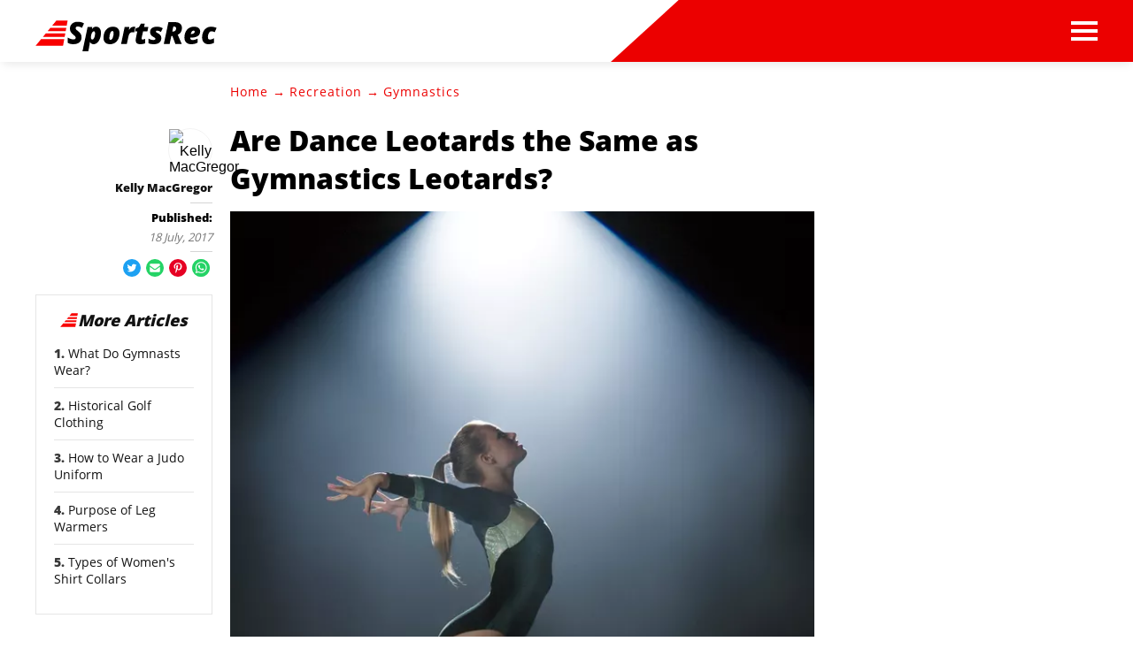

--- FILE ---
content_type: text/html; charset=utf-8
request_url: https://www.sportsrec.com/1002436-dance-leotards-same-gymnastics-leotards.html
body_size: 37617
content:
<!DOCTYPE html><html lang="en" xmlns:fb="http://www.facebook.com/2008/fbml"> <head><meta charset="utf-8"><meta name="viewport" content="width=device-width"><meta http-equiv="X-UA-Compatible" content="IE=edge,chrome=1"><meta http-equiv="Content-Type" content="text/html; charset=utf-8"><meta name="google-site-verification" content=" "><meta name="msvalidate.01" content="129B5DE6FF8DD0ECBDD457C93FF101E3"><meta property="og:site_name" content="SportsRec"><meta property="fb:admins" content><title>Are Dance Leotards the Same as Gymnastics Leotards? - SportsRec</title><meta name="description" content="In a pinch, you can use the same leotard for gymnastics and dance, but it will largely depend on your teacher. &#34;For my personal classes I would let a student wear a gymnastics leotard,&#34; Kathe Carande, a dance instructor at The Art Underground in Louisville, Colorado, said. &#34;"><meta property="og:type" content="article"><meta property="og:url" content="https://www.sportsrec.com/1002436-dance-leotards-same-gymnastics-leotards.html"><meta property="og:description" content="In a pinch, you can use the same leotard for gymnastics and dance, but it will largely depend on your teacher. &#34;For my personal classes I would let a student wear a gymnastics leotard,&#34; Kathe Carande, a dance instructor at The Art Underground in Louisville, Colorado, said. &#34;"><meta property="og:title" content="Are Dance Leotards the Same as Gymnastics Leotards?"><meta property="og:image" content="

  //assets.sportsrec.com/140x140/sportsrec/getty/article/234/81/sb10067679q-001.jpg"><link rel="canonical" href="https://www.sportsrec.com/1002436-dance-leotards-same-gymnastics-leotards.html"><!-- InMobi Choice. Consent Manager Tag v3.0 (for TCF 2.2) --><script type="text/javascript" async="true">
(function() {
  var host = window.location.hostname.split('.').slice(-2).join('.');
  var element = document.createElement('script');
  var firstScript = document.getElementsByTagName('script')[0];
  var url = 'https://cmp.inmobi.com'
    .concat('/choice/', 'vPn77x7pBG57Y', '/', host, '/choice.js?tag_version=V3');
  var uspTries = 0;
  var uspTriesLimit = 3;
  element.async = true;
  element.type = 'text/javascript';
  element.src = url;

  firstScript.parentNode.insertBefore(element, firstScript);

  function makeStub() {
    var TCF_LOCATOR_NAME = '__tcfapiLocator';
    var queue = [];
    var win = window;
    var cmpFrame;

    function addFrame() {
      var doc = win.document;
      var otherCMP = !!(win.frames[TCF_LOCATOR_NAME]);

      if (!otherCMP) {
        if (doc.body) {
          var iframe = doc.createElement('iframe');

          iframe.style.cssText = 'display:none';
          iframe.name = TCF_LOCATOR_NAME;
          doc.body.appendChild(iframe);
        } else {
          setTimeout(addFrame, 5);
        }
      }
      return !otherCMP;
    }

    function tcfAPIHandler() {
      var gdprApplies;
      var args = arguments;

      if (!args.length) {
        return queue;
      } else if (args[0] === 'setGdprApplies') {
        if (
          args.length > 3 &&
          args[2] === 2 &&
          typeof args[3] === 'boolean'
        ) {
          gdprApplies = args[3];
          if (typeof args[2] === 'function') {
            args[2]('set', true);
          }
        }
      } else if (args[0] === 'ping') {
        var retr = {
          gdprApplies: gdprApplies,
          cmpLoaded: false,
          cmpStatus: 'stub'
        };

        if (typeof args[2] === 'function') {
          args[2](retr);
        }
      } else {
        if(args[0] === 'init' && typeof args[3] === 'object') {
          args[3] = Object.assign(args[3], { tag_version: 'V3' });
        }
        queue.push(args);
      }
    }

    function postMessageEventHandler(event) {
      var msgIsString = typeof event.data === 'string';
      var json = {};

      try {
        if (msgIsString) {
          json = JSON.parse(event.data);
        } else {
          json = event.data;
        }
      } catch (ignore) {}

      var payload = json.__tcfapiCall;

      if (payload) {
        window.__tcfapi(
          payload.command,
          payload.version,
          function(retValue, success) {
            var returnMsg = {
              __tcfapiReturn: {
                returnValue: retValue,
                success: success,
                callId: payload.callId
              }
            };
            if (msgIsString) {
              returnMsg = JSON.stringify(returnMsg);
            }
            if (event && event.source && event.source.postMessage) {
              event.source.postMessage(returnMsg, '*');
            }
          },
          payload.parameter
        );
      }
    }

    while (win) {
      try {
        if (win.frames[TCF_LOCATOR_NAME]) {
          cmpFrame = win;
          break;
        }
      } catch (ignore) {}

      if (win === window.top) {
        break;
      }
      win = win.parent;
    }
	
    if (!cmpFrame) {
      addFrame();
      win.__tcfapi = tcfAPIHandler;
      win.addEventListener('message', postMessageEventHandler, false);
    }
  };

  makeStub();

  function makeGppStub() {
    const CMP_ID = 10;
    const SUPPORTED_APIS = [
      '2:tcfeuv2',
      '6:uspv1',
      '7:usnatv1',
      '8:usca',
      '9:usvav1',
      '10:uscov1',
      '11:usutv1',
      '12:usctv1'
    ];

    window.__gpp_addFrame = function (n) {
      if (!window.frames[n]) {
        if (document.body) {
          var i = document.createElement("iframe");
          i.style.cssText = "display:none";
          i.name = n;
          document.body.appendChild(i);
        } else {
          window.setTimeout(window.__gpp_addFrame, 10, n);
        }
      }
    };
    window.__gpp_stub = function () {
      var b = arguments;
      __gpp.queue = __gpp.queue || [];
      __gpp.events = __gpp.events || [];

      if (!b.length || (b.length == 1 && b[0] == "queue")) {
        return __gpp.queue;
      }

      if (b.length == 1 && b[0] == "events") {
        return __gpp.events;
      }

      var cmd = b[0];
      var clb = b.length > 1 ? b[1] : null;
      var par = b.length > 2 ? b[2] : null;
      if (cmd === "ping") {
        clb(
          {
            gppVersion: "1.1", // must be “Version.Subversion”, current: “1.1”
            cmpStatus: "stub", // possible values: stub, loading, loaded, error
            cmpDisplayStatus: "hidden", // possible values: hidden, visible, disabled
            signalStatus: "not ready", // possible values: not ready, ready
            supportedAPIs: SUPPORTED_APIS, // list of supported APIs
            cmpId: CMP_ID, // IAB assigned CMP ID, may be 0 during stub/loading
            sectionList: [],
            applicableSections: [-1],
            gppString: "",
            parsedSections: {},
          },
          true
        );
      } else if (cmd === "addEventListener") {
        if (!("lastId" in __gpp)) {
          __gpp.lastId = 0;
        }
        __gpp.lastId++;
        var lnr = __gpp.lastId;
        __gpp.events.push({
          id: lnr,
          callback: clb,
          parameter: par,
        });
        clb(
          {
            eventName: "listenerRegistered",
            listenerId: lnr, // Registered ID of the listener
            data: true, // positive signal
            pingData: {
              gppVersion: "1.1", // must be “Version.Subversion”, current: “1.1”
              cmpStatus: "stub", // possible values: stub, loading, loaded, error
              cmpDisplayStatus: "hidden", // possible values: hidden, visible, disabled
              signalStatus: "not ready", // possible values: not ready, ready
              supportedAPIs: SUPPORTED_APIS, // list of supported APIs
              cmpId: CMP_ID, // list of supported APIs
              sectionList: [],
              applicableSections: [-1],
              gppString: "",
              parsedSections: {},
            },
          },
          true
        );
      } else if (cmd === "removeEventListener") {
        var success = false;
        for (var i = 0; i < __gpp.events.length; i++) {
          if (__gpp.events[i].id == par) {
            __gpp.events.splice(i, 1);
            success = true;
            break;
          }
        }
        clb(
          {
            eventName: "listenerRemoved",
            listenerId: par, // Registered ID of the listener
            data: success, // status info
            pingData: {
              gppVersion: "1.1", // must be “Version.Subversion”, current: “1.1”
              cmpStatus: "stub", // possible values: stub, loading, loaded, error
              cmpDisplayStatus: "hidden", // possible values: hidden, visible, disabled
              signalStatus: "not ready", // possible values: not ready, ready
              supportedAPIs: SUPPORTED_APIS, // list of supported APIs
              cmpId: CMP_ID, // CMP ID
              sectionList: [],
              applicableSections: [-1],
              gppString: "",
              parsedSections: {},
            },
          },
          true
        );
      } else if (cmd === "hasSection") {
        clb(false, true);
      } else if (cmd === "getSection" || cmd === "getField") {
        clb(null, true);
      }
      //queue all other commands
      else {
        __gpp.queue.push([].slice.apply(b));
      }
    };
    window.__gpp_msghandler = function (event) {
      var msgIsString = typeof event.data === "string";
      try {
        var json = msgIsString ? JSON.parse(event.data) : event.data;
      } catch (e) {
        var json = null;
      }
      if (typeof json === "object" && json !== null && "__gppCall" in json) {
        var i = json.__gppCall;
        window.__gpp(
          i.command,
          function (retValue, success) {
            var returnMsg = {
              __gppReturn: {
                returnValue: retValue,
                success: success,
                callId: i.callId,
              },
            };
            event.source.postMessage(msgIsString ? JSON.stringify(returnMsg) : returnMsg, "*");
          },
          "parameter" in i ? i.parameter : null,
          "version" in i ? i.version : "1.1"
        );
      }
    };
    if (!("__gpp" in window) || typeof window.__gpp !== "function") {
      window.__gpp = window.__gpp_stub;
      window.addEventListener("message", window.__gpp_msghandler, false);
      window.__gpp_addFrame("__gppLocator");
    }
  };

  makeGppStub();

  var uspStubFunction = function() {
    var arg = arguments;
    if (typeof window.__uspapi !== uspStubFunction) {
      setTimeout(function() {
        if (typeof window.__uspapi !== 'undefined') {
          window.__uspapi.apply(window.__uspapi, arg);
        }
      }, 500);
    }
  };

  var checkIfUspIsReady = function() {
    uspTries++;
    if (window.__uspapi === uspStubFunction && uspTries < uspTriesLimit) {
      console.warn('USP is not accessible');
    } else {
      clearInterval(uspInterval);
    }
  };

  if (typeof window.__uspapi === 'undefined') {
    window.__uspapi = uspStubFunction;
    var uspInterval = setInterval(checkIfUspIsReady, 6000);
  }
})();

window.__tcfapi('addEventListener', 2, function(data, success) {
  if (!data.gdprApplies) {
    // default non-GDPR consent
    window.gtag('consent', 'update', {
      "ad_storage": "granted",
      "ad_user_data": "granted",
      "analytics_storage": "granted",
      "functionality_storage": "granted",
      "personalization_storage": "granted",
      "ad_personalization": "granted",
      "security_storage": "granted"
    });

    // shim OneTrust dependant tags
    window.dataLayer.push({
      event: 'OneTrustGroupsUpdated',
      OnetrustActiveGroups: ',' + ['C0001', 'C0002', 'C0003', 'C0004'].join(',') + ',',
    });
  }
});
</script><!-- End InMobi Choice. Consent Manager Tag v3.0 (for TCF 2.2) --><!-- Custom Dimension dataLayer --><script title="dataLayer" type="text/javascript">
  var dataLayer = [] || window.dataLayer;

  function getPublishedDateISO() {
    var pubDate ="2013-05-12 02:51:00" || "2017-07-18 21:54:23.757000" || null

    if (pubDate) {
      return new Date(pubDate.replace(/ /g, 'T')).toISOString()
    } else {
      return
    }
  }

  function getUpdatedDateISO() {
    var updateDate ="2017-07-18 21:54:23.757000" || null

    if (updateDate) {
      return new Date(updateDate.replace(/ /g, 'T')).toISOString()
    } else {
      return
    }
  }

  function create_UUID() {
     var pow = Math.pow(10, 10);
     var uuid = Math.floor(Math.random()*pow) + '.' + Math.floor(Math.random()*pow);
     return uuid;
  }

  function find_ppid() {
     if(!localStorage.getItem('ppid')) {
        ppid = create_UUID();
        localStorage.setItem('ppid', ppid);
        return ppid;
     } else {
        return localStorage.getItem('ppid');
     }
  }

  var ppid = find_ppid() || '';

  dataLayer.push({
    "pagetype": "Article",
    "subpagetype": "Article",
    "pageview_type": "standard",
    "studioid": "9e9c99a6-6b90-40ae-a3c0-03860ca30136",
    "content_id": "9865723",
    "content_name": "Are Dance Leotards the Same as Gymnastics Leotards?",
    "author": "Kelly MacGregor",
    "lg_uuid": ppid,
    "scroll": 0,"category": "Recreation","subcategory": "Gymnastics","adcat1": "fine_art","adcat2": "dance","topic1": [],
    "topic2": [],
    "topic3": [],
    "tags": [],
    "published": getPublishedDateISO() || getUpdatedDateISO() || '', 
    "updated": getUpdatedDateISO() || getPublishedDateISO() || ''
  })
</script><!-- End Custom Dimension dataLayer --><script type="text/javascript">
  // *** helper functions for removing jquery *** //

// cross-browser doc ready function
function docReady(callback) {
	if (document.readyState != 'loading'){
		callback();
	} else if (document.addEventListener) {
		document.addEventListener('DOMContentLoaded', callback);
	} else {
		document.attachEvent('onreadystatechange', function() {
			if (document.readyState != 'loading')
				callback();
		});
	}
}

// cross-browser add event listener (IE8)
function addListener(el, eventName, handler) {
	if (el && el.addEventListener)
		el.addEventListener(eventName, handler);
	else if (el && el.attachEvent) {
		el.attachEvent('on' + eventName, function(){
			handler.call(el);
		});
	} else
		return false;
		//console.error("couldn't attach event: " + eventName + " to element: " + el);
}

function removeClass(el, className){
	if (el && el.classList)
		el.classList.remove(className);
	else if (el)
		el.className = el.className.replace(new RegExp('(^|\\b)' + className.split(' ').join('|') + '(\\b|$)', 'gi'), ' ');
	else
		return false;
		//console.error("couldn't remove class: " + className + " from element: " + el);
}

function addClass(el, className){
	if (el && el.classList)
	  el.classList.add(className);
	else if (el)
	  el.className += ' ' + className;
	else
		return false;
		//console.error("couldn't add class: " + className + " to element: " + el);
}

function hasClass(el, className){
	if (el && el.classList)
	  return el.classList.contains(className);
	else if (el)
	  return new RegExp('(^| )' + className + '( |$)', 'gi').test(el.className);
	else
		return null;
}

function getIndex(el){
  let i = 0;
  while (el.previousSibling != null){
    if (el.previousSibling.nodeType == 1){
      // only count actual elements, not text nodes
      i++;
    }
    el = el.previousSibling;
  }
  return i;
}

</script><!-- Bing Webmaster Tool Auth --><meta name="msvalidate.01" content="129B5DE6FF8DD0ECBDD457C93FF101E3"><script type="application/ld+json">
{"@context": "https://schema.org", "@type": "WebPage", "@id": "https://www.sportsrec.com/1002436-dance-leotards-same-gymnastics-leotards.html", "url": "https://www.sportsrec.com/1002436-dance-leotards-same-gymnastics-leotards.html", "name": "Are Dance Leotards the Same as Gymnastics Leotards?", "breadcrumb": {"@type": "BreadcrumbList", "itemListElement": [{"@type": "ListItem", "position": 1, "item": {"@type": "Website", "@id": "https://www.sportsrec.com/recreation/", "url": "https://www.sportsrec.com/recreation/", "name": "Recreation", "_id": "https://www.sportsrec.com/recreation/", "external_url": "https://www.sportsrec.com/recreation/"}}, {"@type": "ListItem", "position": 2, "item": {"@type": "Website", "@id": "https://www.sportsrec.com/gymnastics/", "url": "https://www.sportsrec.com/gymnastics/", "name": "Gymnastics", "_id": "https://www.sportsrec.com/gymnastics/", "external_url": "https://www.sportsrec.com/gymnastics/"}}]}, "inLanguage": "es-US", "mainEntity": {"@type": "Article", "@id": "https://www.sportsrec.com/1002436-dance-leotards-same-gymnastics-leotards.html", "url": "https://www.sportsrec.com/1002436-dance-leotards-same-gymnastics-leotards.html", "mainEntityofPage": "true", "datePublished": "2013-05-12 02:51:00", "dateModified": "2019-10-15 14:39:58.387000", "headline": "Are Dance Leotards the Same as Gymnastics Leotards?", "description": "In a pinch, you can use the same leotard for gymnastics and dance, but it will largely depend on your teacher. &amp;quot;For my personal classes I would let a student wear a gymnastics leotard,&amp;quot; Kathe Carande, a dance instructor at The Art Underground in Louisville, Colorado, said. &amp;quot;The main thing is you want to see how their body moves.&amp;quot; Some dance schools and gymnastics gyms, however, have different rules.  While you may be able to interchange the leotards for class, you won&amp;#8217;t be able to get away with it for a performance or competition.", "keywords": "Dance leotards, Leotard materials, Gymnastics leotards", "Publisher": {"@type": "Organization", "name": "SportsRec", "logo": {"@type": "ImageObject", "url": "https://www.sportsrec.com ", "_id": "https://www.sportsrec.com ", "external_url": "https://www.sportsrec.com "}}, "Author": {"@type": "person", "name": "Kelly MacGregor"}, "image": {"@type": "ImageObject", "url": "http://photos.demandstudios.com/getty/article/234/81/sb10067679q-001.jpg", "height": 2036, "width": 1474, "thumbnail_url": "http://photos.demandstudios.com/getty/article/234/81/sb10067679q-001.jpg", "_id": "http://photos.demandstudios.com/getty/article/234/81/sb10067679q-001.jpg", "external_url": "http://photos.demandstudios.com/getty/article/234/81/sb10067679q-001.jpg"}, "thumbnail": "http://photos.demandstudios.com/getty/article/234/81/sb10067679q-001.jpg", "_id": "https://www.sportsrec.com/1002436-dance-leotards-same-gymnastics-leotards.html", "external_url": "https://www.sportsrec.com/1002436-dance-leotards-same-gymnastics-leotards.html"}, "_id": "https://www.sportsrec.com/1002436-dance-leotards-same-gymnastics-leotards.html", "external_url": "https://www.sportsrec.com/1002436-dance-leotards-same-gymnastics-leotards.html"}
</script><script type="application/ld+json">
{"@context": "https://schema.org", "@type": "WebPage", "@id": "https://www.sportsrec.com/1002436-dance-leotards-same-gymnastics-leotards.html", "url": "https://www.sportsrec.com/1002436-dance-leotards-same-gymnastics-leotards.html", "name": "Are Dance Leotards the Same as Gymnastics Leotards?", "breadcrumb": {"@type": "BreadcrumbList", "itemListElement": [{"@type": "ListItem", "position": 1, "item": {"@type": "Website", "@id": "https://www.sportsrec.com/recreation/", "url": "https://www.sportsrec.com/recreation/", "name": "Recreation", "_id": "https://www.sportsrec.com/recreation/", "external_url": "https://www.sportsrec.com/recreation/"}}, {"@type": "ListItem", "position": 2, "item": {"@type": "Website", "@id": "https://www.sportsrec.com/gymnastics/", "url": "https://www.sportsrec.com/gymnastics/", "name": "Gymnastics", "_id": "https://www.sportsrec.com/gymnastics/", "external_url": "https://www.sportsrec.com/gymnastics/"}}]}, "inLanguage": "es-US", "mainEntity": {"@type": "Article", "@id": "https://www.sportsrec.com/1002436-dance-leotards-same-gymnastics-leotards.html", "url": "https://www.sportsrec.com/1002436-dance-leotards-same-gymnastics-leotards.html", "mainEntityofPage": "true", "datePublished": "2013-05-12 02:51:00", "dateModified": "2019-10-15 14:39:58.387000", "headline": "Are Dance Leotards the Same as Gymnastics Leotards?", "description": "In a pinch, you can use the same leotard for gymnastics and dance, but it will largely depend on your teacher. &amp;quot;For my personal classes I would let a student wear a gymnastics leotard,&amp;quot; Kathe Carande, a dance instructor at The Art Underground in Louisville, Colorado, said. &amp;quot;The main thing is you want to see how their body moves.&amp;quot; Some dance schools and gymnastics gyms, however, have different rules.  While you may be able to interchange the leotards for class, you won&amp;#8217;t be able to get away with it for a performance or competition.", "keywords": "Dance leotards, Leotard materials, Gymnastics leotards", "Publisher": {"@type": "Organization", "name": "SportsRec", "logo": {"@type": "ImageObject", "url": "https://www.sportsrec.com ", "_id": "https://www.sportsrec.com ", "external_url": "https://www.sportsrec.com "}}, "Author": {"@type": "person", "name": "Kelly MacGregor"}, "image": {"@type": "ImageObject", "url": "http://photos.demandstudios.com/getty/article/234/81/sb10067679q-001.jpg", "height": 2036, "width": 1474, "thumbnail_url": "http://photos.demandstudios.com/getty/article/234/81/sb10067679q-001.jpg", "_id": "http://photos.demandstudios.com/getty/article/234/81/sb10067679q-001.jpg", "external_url": "http://photos.demandstudios.com/getty/article/234/81/sb10067679q-001.jpg"}, "thumbnail": "http://photos.demandstudios.com/getty/article/234/81/sb10067679q-001.jpg", "_id": "https://www.sportsrec.com/1002436-dance-leotards-same-gymnastics-leotards.html", "external_url": "https://www.sportsrec.com/1002436-dance-leotards-same-gymnastics-leotards.html"}, "_id": "https://www.sportsrec.com/1002436-dance-leotards-same-gymnastics-leotards.html", "external_url": "https://www.sportsrec.com/1002436-dance-leotards-same-gymnastics-leotards.html"}
</script><script>
  window.documentProfile = {
    pagetype: "article",format: "article",content_name: "Are Dance Leotards the Same as Gymnastics Leotards?",category: "gymnastics",rcp: [{"url": "www.sportsrec.com/7053783/what-do-gymnasts-wear", "title": "What Do Gymnasts Wear?", "image_url": "http://photos.demandstudios.com/getty/article/88/198/86538495.jpg", "_id": "www.sportsrec.com/7053783/what-do-gymnasts-wear", "external_url": "www.sportsrec.com/7053783/what-do-gymnasts-wear"}, {"url": "www.sportsrec.com/13732729/historical-golf-clothing-1557html", "title": "Historical Golf Clothing", "image_url": "#", "_id": "www.sportsrec.com/13732729/historical-golf-clothing-1557html", "external_url": "www.sportsrec.com/13732729/historical-golf-clothing-1557html"}, {"url": "www.sportsrec.com/how-to-wear-a-judo-uniform.html", "title": "How to Wear a Judo Uniform", "image_url": "http://photos.demandstudios.com/getty/article/103/32/130766729.jpg", "_id": "www.sportsrec.com/how-to-wear-a-judo-uniform.html", "external_url": "www.sportsrec.com/how-to-wear-a-judo-uniform.html"}, {"url": "www.sportsrec.com/61931-purpose-leg-warmers.html", "title": "Purpose of Leg Warmers", "image_url": "http://photos.demandstudios.com/getty/article/103/71/480884810.jpg", "_id": "www.sportsrec.com/61931-purpose-leg-warmers.html", "external_url": "www.sportsrec.com/61931-purpose-leg-warmers.html"}, {"url": "www.sportsrec.com/13732433/types-womens-shirt-collars-1209html", "title": "Types of Women's Shirt Collars", "image_url": "http://photos.demandstudios.com/getty/article/129/82/76801818_XS.jpg", "_id": "www.sportsrec.com/13732433/types-womens-shirt-collars-1209html", "external_url": "www.sportsrec.com/13732433/types-womens-shirt-collars-1209html"}, {"url": "www.sportsrec.com/13733367/golf-attire-etiquette-1691html", "title": "Golf Attire Etiquette", "image_url": "https://contentlab-data.s3.amazonaws.com/getty/4bce99745d0b4365896b3d357ecf9af3.jpg", "_id": "www.sportsrec.com/13733367/golf-attire-etiquette-1691html", "external_url": "www.sportsrec.com/13733367/golf-attire-etiquette-1691html"}, {"url": "www.sportsrec.com/6814265/how-to-wear-a-tae-kwon-do-uniform", "title": "How to Wear a Tae Kwon Do Uniform", "image_url": "http://photos.demandstudios.com/getty/article/228/144/466080116.jpg", "_id": "www.sportsrec.com/6814265/how-to-wear-a-tae-kwon-do-uniform", "external_url": "www.sportsrec.com/6814265/how-to-wear-a-tae-kwon-do-uniform"}, {"url": "www.sportsrec.com/wear-boxing-match-5862588.html", "title": "What to Wear to a Boxing Match", "image_url": "http://photos.demandstudios.com/getty/article/108/229/159292358.jpg", "_id": "www.sportsrec.com/wear-boxing-match-5862588.html", "external_url": "www.sportsrec.com/wear-boxing-match-5862588.html"}, {"url": "www.sportsrec.com/1005887-kinds-bras-gymnasts-wear.html", "title": "What Kinds of Bras Do Gymnasts Wear?", "image_url": "http://photos.demandstudios.com/getty/article/184/196/AA038015.jpg", "_id": "www.sportsrec.com/1005887-kinds-bras-gymnasts-wear.html", "external_url": "www.sportsrec.com/1005887-kinds-bras-gymnasts-wear.html"}, {"url": "www.sportsrec.com/364625-what-do-the-male-olympic-swimmers-wear.html", "title": "What Do the Male Olympic Swimmers Wear?", "image_url": "http://photos.demandstudios.com/getty/article/217/184/103584612.jpg", "_id": "www.sportsrec.com/364625-what-do-the-male-olympic-swimmers-wear.html", "external_url": "www.sportsrec.com/364625-what-do-the-male-olympic-swimmers-wear.html"}, {"url": "www.sportsrec.com/13733510/proper-golf-attire-women-1620html", "title": "Proper Golf Attire For Women", "image_url": "#", "_id": "www.sportsrec.com/13733510/proper-golf-attire-women-1620html", "external_url": "www.sportsrec.com/13733510/proper-golf-attire-women-1620html"}, {"url": "www.sportsrec.com/inchworm-identification.html", "title": "Inchworm Identification", "image_url": "http://photos.demandstudios.com/49/148/fotolia_4241929_XS.jpg", "_id": "www.sportsrec.com/inchworm-identification.html", "external_url": "www.sportsrec.com/inchworm-identification.html"}, {"url": "www.sportsrec.com/13732784/kind-golf-shoes-fred-couples-wear-20680html", "title": "What Kind of Golf Shoes Does Fred Couples Wear?", "image_url": "#", "_id": "www.sportsrec.com/13732784/kind-golf-shoes-fred-couples-wear-20680html", "external_url": "www.sportsrec.com/13732784/kind-golf-shoes-fred-couples-wear-20680html"}, {"url": "www.sportsrec.com/13733372/golf-caddie-wear-2444html", "title": "What Does a Golf Caddie Wear?", "image_url": "#", "_id": "www.sportsrec.com/13733372/golf-caddie-wear-2444html", "external_url": "www.sportsrec.com/13733372/golf-caddie-wear-2444html"}, {"url": "www.sportsrec.com/8294368/the-difference-between-gymnastics-ballet", "title": "The Difference Between Gymnastics & Ballet", "image_url": "http://photos.demandstudios.com/getty/article/117/197/78057608.jpg", "_id": "www.sportsrec.com/8294368/the-difference-between-gymnastics-ballet", "external_url": "www.sportsrec.com/8294368/the-difference-between-gymnastics-ballet"}, {"url": "www.sportsrec.com/8137475/how-to-keep-underwear-from-showing-under-a-gymnastics-leotard", "title": "How to Keep Underwear From Showing Under a Gymnastics Leotard", "image_url": "http://s3.amazonaws.com/photography.prod.demandstudios.com/f8bd2f73-853b-4fa7-bf0f-cc852e690d76.jpg", "_id": "www.sportsrec.com/8137475/how-to-keep-underwear-from-showing-under-a-gymnastics-leotard", "external_url": "www.sportsrec.com/8137475/how-to-keep-underwear-from-showing-under-a-gymnastics-leotard"}, {"url": "www.sportsrec.com/in-gymnastics-what-is-the-difference-between-apparatus-equipment.html", "title": "In Gymnastics, What Is the Difference Between Apparatus & Equipment?", "image_url": "http://photos.demandstudios.com/getty/article/41/40/AA038020.jpg", "_id": "www.sportsrec.com/in-gymnastics-what-is-the-difference-between-apparatus-equipment.html", "external_url": "www.sportsrec.com/in-gymnastics-what-is-the-difference-between-apparatus-equipment.html"}, {"url": "www.sportsrec.com/the-history-of-gymnastics-in-america.html", "title": "The History of Gymnastics in America", "image_url": "http://photos.demandstudios.com/getty/article/230/42/rbma_0041.jpg", "_id": "www.sportsrec.com/the-history-of-gymnastics-in-america.html", "external_url": "www.sportsrec.com/the-history-of-gymnastics-in-america.html"}, {"url": "www.sportsrec.com/wrestling-hairstyles-10032171.html", "title": "Wrestling Hairstyles", "image_url": "http://photos.demandstudios.com/getty/article/177/140/sb10067679ao-001.jpg", "_id": "www.sportsrec.com/wrestling-hairstyles-10032171.html", "external_url": "www.sportsrec.com/wrestling-hairstyles-10032171.html"}, {"url": "www.sportsrec.com/1006693-proper-dress-code-catholic-ordination.html", "title": "Proper Dress Code for a Catholic Ordination", "image_url": "http://photos.demandstudios.com/getty/article/214/36/dv1440005.jpg", "_id": "www.sportsrec.com/1006693-proper-dress-code-catholic-ordination.html", "external_url": "www.sportsrec.com/1006693-proper-dress-code-catholic-ordination.html"}],
      current_article: "www.sportsrec.com/1002436-dance-leotards-same-gymnastics-leotards.html",
      current_title: "Are Dance Leotards the Same as Gymnastics Leotards?"}
</script><link rel="shortcut icon" href="//www.sportsrec.com/public/favicons/favicon.ico" type="image/x-icon" sizes="48x48"><script src="https://DmQgokMN7yFBfAP8p.ay.delivery/manager/DmQgokMN7yFBfAP8p" type="text/javascript" referrerpolicy="no-referrer-when-downgrade"></script><script async src="https://pagead2.googlesyndication.com/pagead/js/adsbygoogle.js?client=ca-pub-2603947642260127" crossorigin="anonymous"></script><script id="gdDjlPcm" data-sdk="1.0.3" data-cfasync="false" src="https://html-load.com/loader.min.js" charset="UTF-8" data="dggngq04a6ylay4s4926gsa8hgwa92auf4aya6gn2a9ayaga9a9a6f4ha6gnaca9auf4a6a9gia6ugaayayf4haggwa9gcauf4yaog7gea6sao2ygsa8f4al9u26gsa8al4apa3" onload="let l=!1,k=Math.random().toString(),a='html-load.com';window.addEventListener('message',e=>{e.data===k+'_as_res'&&(l=!0)}),window.postMessage(k+'_as_req','*'),new Promise(e=>{let t=Math.random().toString(),r=Math.random().toString();window.addEventListener('message',e=>e.data===t&&window.postMessage(r,'*')),window.addEventListener('message',t=>t.data===r&&e()),window.postMessage(t,'*')}).then(()=>{window.setTimeout(()=>{if(!l){document.querySelectorAll('link,style').forEach((e)=>e.remove());let e=atob('RmFpbGVkIHRvIGxvYWQgd2Vic2l0ZSBwcm9wZXJseSBzaW5jZSA')+a+atob('IGlzIGJsb2NrZWQuIFBsZWFzZSBhbGxvdyA')+a;throw alert(e),fetch('https://error-report.com/report?type=loader_light&url='+btoa(location.href)+'&error='+btoa(e),{method:'POST'}).then(e=>e.text()).then(t=>{let r=document.createElement('iframe');r.src='https://info.error-report.com/modal?eventId='+t+'&error='+btoa(e),r.setAttribute('style','width: 100vw; height: 100vh; z-index: 2147483647; position: fixed; left: 0; top: 0;'),document.body.appendChild(r);let o=e=>{'close-error-report'===e.data&&(r.remove(),window.removeEventListener('message',o))};window.addEventListener('message',o)}).catch(e=>{confirm(navigator.language.toLowerCase().startsWith('ko')?decodeURIComponent(escape(atob('[base64]'))):atob('[base64]'))?location.href='https://info.error-report.com/modal?eventId=&error='+btoa(e.toString()):location.reload()}),Error(e)}},1e3)});" onerror="let e=document.getElementById('gdDjlPcm'),t=document.createElement('script');for(let r=0;r<e.attributes.length;r++)t.setAttribute(e.attributes[r].name,e.attributes[r].value);let s=new window.URL(e.src),a=['html-load.com','fb.html-load.com','content-loader.com','fb.content-loader.com'];if(void 0===window.as_retry&&(window.as_retry=0),window.as_retry>=a.length){document.querySelectorAll('link,style').forEach((e)=>e.remove());let o=atob('RmFpbGVkIHRvIGxvYWQgd2Vic2l0ZSBwcm9wZXJseSBzaW5jZSA')+a[0]+atob('IGlzIGJsb2NrZWQuIFBsZWFzZSBhbGxvdyA')+a[0];throw alert(o),fetch('https://error-report.com/report?type=loader_light&url='+btoa(location.href)+'&error='+btoa(o),{method:'POST'}).then(e=>e.text()).then(e=>{let r=document.createElement('iframe');r.src='https://info.error-report.com/modal?eventId='+e+'&error='+btoa(o),r.setAttribute('style','width: 100vw; height: 100vh; z-index: 2147483647; position: fixed; left: 0; top: 0;'),document.body.appendChild(r);let f=e=>{'close-error-report'===e.data&&(r.remove(),window.removeEventListener('message',f))};window.addEventListener('message',f)}).catch(o=>{let l=navigator.language.toLowerCase().startsWith('ko')?decodeURIComponent(escape(atob('[base64]'))):atob('[base64]');confirm(l)?location.href='https://info.error-report.com/modal?eventId=&error='+btoa(o.toString()):location.reload()}),Error(o)}s.host=a[window.as_retry++],t.setAttribute('src',s.href),t.setAttribute('as-async','true'),e.setAttribute('id', e.getAttribute('id')+'_'),e.parentNode.insertBefore(t,e),e.remove();"></script><link rel="preload" href="/public/fonts/poppins-v5-latin/poppins-v5-latin-300.woff" as="font" type="font/woff" crossorigin="anonymous"><link rel="preload" href="/public/fonts/open-sans-v16-latin/open-sans-v16-latin-800.woff" as="font" type="font/woff" crossorigin="anonymous"><link rel="preload" href="/public/fonts/open-sans-v16-latin/open-sans-v16-latin-regular.woff" as="font" type="font/woff" crossorigin="anonymous"><meta charset="utf-8"><meta http-equiv="X-UA-Compatible" content="IE=edge"><meta name="viewport" content="width=device-width,initial-scale=1"><meta name="theme-color" content="#F80000"><meta name="apple-mobile-web-app-capable" content="no"><meta name="apple-mobile-web-app-status-bar-style" content="default"><meta name="apple-mobile-web-app-title" content="Sports Rec"><meta name="msapplication-TileImage" content="//www.sportsrec.com/dist/favicons/mstile-150x150.png"><meta name="msapplication-TileColor" content="#F80000"><link href="//www.sportsrec.com/dist/css/widget-text-with-image-rcp.css" rel="prefetch"><link href="//www.sportsrec.com/dist/js/bundle-2.js" rel="prefetch"><link href="//www.sportsrec.com/dist/js/ie-fetch-polyfill.js" rel="prefetch"><link href="//www.sportsrec.com/dist/js/intersection-observer-polyfill.js" rel="prefetch"><link href="//www.sportsrec.com/dist/js/topic-mobile.js" rel="prefetch"><link href="//www.sportsrec.com/dist/js/widget-manager.js" rel="prefetch"><link href="//www.sportsrec.com/dist/js/widget-text-with-image-rcp.js" rel="prefetch"><link href="//www.sportsrec.com/dist/js/chunk-vendors.js" rel="preload" as="script"><link href="//www.sportsrec.com/dist/js/main.js" rel="preload" as="script"><link rel="icon" type="image/png" sizes="32x32" href="//www.sportsrec.com/dist/favicons/favicon-32x32.png"><link rel="icon" type="image/png" sizes="16x16" href="//www.sportsrec.com/dist/favicons/favicon-16x16.png"><link rel="manifest" href="//www.sportsrec.com/dist/manifest.json"><link rel="apple-touch-icon" href="//www.sportsrec.com/dist/favicons/apple-touch-icon.png"><link rel="mask-icon" href="//www.sportsrec.com/dist/favicons/safari-pinned-tab.svg" color="#F80000"><style type="text/css">body{max-width:100%;overflow-x:hidden}/*! normalize.css v8.0.1 | MIT License | github.com/necolas/normalize.css */html{line-height:1.15;-webkit-text-size-adjust:100% }body{margin:0}main{display:block}h1{margin:.67em 0}hr{-webkit-box-sizing:content-box;box-sizing:content-box;height:0;overflow:visible}pre{font-family:monospace,monospace;font-size:1em}a{background-color:transparent}abbr[title]{border-bottom:none;text-decoration:underline;-webkit-text-decoration:underline dotted;text-decoration:underline dotted}b,strong{font-weight:700}code,kbd,samp{font-family:monospace,monospace;font-size:1em}small{font-size:80% }sub,sup{font-size:75%;line-height:0;position:relative;vertical-align:baseline}sub{bottom:-.25em}sup{top:-.5em}img{border-style:none}button,input,optgroup,select,textarea{font-family:inherit;font-size:100%;line-height:1.15;margin:0}button,input{overflow:visible}button,select{text-transform:none}[type=button],[type=reset],[type=submit],button{-webkit-appearance:button}[type=button]::-moz-focus-inner,[type=reset]::-moz-focus-inner,[type=submit]::-moz-focus-inner,button::-moz-focus-inner{border-style:none;padding:0}[type=button]:-moz-focusring,[type=reset]:-moz-focusring,[type=submit]:-moz-focusring,button:-moz-focusring{outline:1px dotted ButtonText}fieldset{padding:.35em .75em .625em}legend{-webkit-box-sizing:border-box;box-sizing:border-box;color:inherit;display:table;max-width:100%;padding:0;white-space:normal}progress{vertical-align:baseline}textarea{overflow:auto}[type=checkbox],[type=radio]{-webkit-box-sizing:border-box;box-sizing:border-box;padding:0}[type=number]::-webkit-inner-spin-button,[type=number]::-webkit-outer-spin-button{height:auto}[type=search]{-webkit-appearance:textfield;outline-offset:-2px}[type=search]::-webkit-search-decoration{-webkit-appearance:none}::-webkit-file-upload-button{-webkit-appearance:button;font:inherit}details{display:block}summary{display:list-item}[hidden],template{display:none}@font-face{font-family:Open Sans;font-style:normal;font-weight:400;src:url(/public/fonts/open-sans-v16-latin/open-sans-v16-latin-regular.eot);src:local("Open Sans Regular"),local("OpenSans-Regular"),url(/public/fonts/open-sans-v16-latin/open-sans-v16-latin-regular.eot?#iefix) format("embedded-opentype"),url(/public/fonts/open-sans-v16-latin/open-sans-v16-latin-regular.woff) format("woff"),url(/public/fonts/open-sans-v16-latin/open-sans-v16-latin-regular.ttf) format("truetype"),url(/public/fonts/open-sans-v16-latin/open-sans-v16-latin-regular.svg#OpenSans) format("svg")}@font-face{font-family:Open Sans;font-style:normal;font-weight:800;src:url(/public/fonts/open-sans-v16-latin/open-sans-v16-latin-800.eot);src:local("Open Sans ExtraBold"),local("OpenSans-ExtraBold"),url(/public/fonts/open-sans-v16-latin/open-sans-v16-latin-800.eot?#iefix) format("embedded-opentype"),url(/public/fonts/open-sans-v16-latin/open-sans-v16-latin-800.woff) format("woff"),url(/public/fonts/open-sans-v16-latin/open-sans-v16-latin-800.ttf) format("truetype"),url(/public/fonts/open-sans-v16-latin/open-sans-v16-latin-800.svg#OpenSans) format("svg")}*{-webkit-box-sizing:border-box;box-sizing:border-box;margin:0;padding:0;line-height:normal;font-family:sans-serif;font-size:1rem}h1,h2,h3,h4,h5{color:#121212;font-family:Open Sans,sans-serif}a,li,ol,p,span,ul{font-family:Open Sans,sans-serif;color:#383838}a,a:visited{color:#121212;text-decoration:none}body .main-container{-webkit-transition:-webkit-transform .2s ease-in-out;transition:-webkit-transform .2s ease-in-out;transition:transform .2s ease-in-out;transition:transform .2s ease-in-out,-webkit-transform .2s ease-in-out}body .main-container:after{content:"";display:none;position:absolute;top:0;left:0;width:100%;height:100%;background:rgba(0,0,0,.3);z-index:2}body.nav-menu-open{height:100vh;overflow:hidden}body.nav-menu-open .main-container{-webkit-transform:translateX(-250px);transform:translateX(-250px);position:relative}body.nav-menu-open .main-container:after{display:block}@media(max-width:1200px){body.nav-menu-open .main-container{-webkit-transform:translateX(-220px);transform:translateX(-220px)}}.desktop-header{width:100%;display:block;position:fixed;top:0;left:0;height:70px;z-index:9999;background:#fff;-webkit-box-shadow:0 5px 10px -3px rgba(0,0,0,.1);box-shadow:0 5px 10px -3px rgba(0,0,0,.1)}@media(max-width:992px){.desktop-header{height:60px}}@media(max-width:640px){.desktop-header{max-width:100vw}}.desktop-header .background-wrapper{position:relative;width:100%;height:100% }.desktop-header .background-wrapper .menu-background{position:absolute;left:calc(100vw - 590px);top:0;right:0;height:100%;z-index:-1;background:#ec0000;clip-path:polygon(13% 0,100% 0,100% 100%,0 100%)}@media(max-width:992px){.desktop-header .background-wrapper .menu-background{display:none}}.desktop-header .background-wrapper .header-wrapper{margin:0 auto;max-width:1200px;display:-webkit-box;display:-ms-flexbox;display:flex;-webkit-box-pack:justify;-ms-flex-pack:justify;justify-content:space-between;-webkit-box-align:center;-ms-flex-align:center;align-items:center;width:100%;padding:0;height:100% }@media(max-width:1200px){.desktop-header .background-wrapper .header-wrapper{padding:0 1rem}}.desktop-header .background-wrapper .header-wrapper .mobile-back-button{display:none}@media(max-width:992px){.desktop-header .background-wrapper .header-wrapper .mobile-back-button{display:block;width:20px;height:20px;border-bottom:4px solid #ec0000;border-left:4px solid #ec0000;-webkit-transform:rotate(45deg);transform:rotate(45deg)}}.desktop-header .background-wrapper .header-wrapper .logo-section{display:-webkit-box;display:-ms-flexbox;display:flex;-webkit-box-align:center;-ms-flex-align:center;align-items:center}@media(max-width:992px){.desktop-header .background-wrapper .header-wrapper .logo-section{-webkit-box-pack:justify;-ms-flex-pack:justify;justify-content:space-between}}.desktop-header .background-wrapper .header-wrapper .logo-section .logo{margin-right:1rem;height:35px;-webkit-transform:translateY(5px);transform:translateY(5px)}@media(max-width:992px){.desktop-header .background-wrapper .header-wrapper .logo-section .logo{margin:0;-webkit-transform:translateY(2px);transform:translateY(2px)}}.desktop-header .background-wrapper .header-wrapper .hamburger-menu{width:30px;height:22px;min-height:22px;position:relative}@media(max-width:992px){.desktop-header .background-wrapper .header-wrapper .hamburger-menu{margin-right:0}}.desktop-header .background-wrapper .header-wrapper .hamburger-menu{cursor:pointer}.desktop-header .background-wrapper .header-wrapper .hamburger-menu input{display:none}.desktop-header .background-wrapper .header-wrapper .hamburger-menu input:checked~label span{display:block}.desktop-header .background-wrapper .header-wrapper .hamburger-menu input:checked~label .top{-webkit-transform:rotate(45deg) translateX(-4px);transform:rotate(45deg) translateX(-4px);-webkit-transform-origin:left bottom;transform-origin:left bottom}.desktop-header .background-wrapper .header-wrapper .hamburger-menu input:checked~label .middle{opacity:0}.desktop-header .background-wrapper .header-wrapper .hamburger-menu input:checked~label .bottom{-webkit-transform:rotate(-45deg);transform:rotate(-45deg);-webkit-transform-origin:left bottom;transform-origin:left bottom}.desktop-header .background-wrapper .header-wrapper .hamburger-menu input:checked~label .bottom:after{display:none}.desktop-header .background-wrapper .header-wrapper .hamburger-menu input:checked~.nav-menu{right:-2222px;left:-200px}.desktop-header .background-wrapper .header-wrapper .hamburger-menu label .bottom,.desktop-header .background-wrapper .header-wrapper .hamburger-menu label .middle,.desktop-header .background-wrapper .header-wrapper .hamburger-menu label .top{width:100%;height:4px;display:block;-webkit-transition:all .2s ease-in-out;transition:all .2s ease-in-out;background:#fff}@media(max-width:992px){.desktop-header .background-wrapper .header-wrapper .hamburger-menu label .bottom,.desktop-header .background-wrapper .header-wrapper .hamburger-menu label .middle,.desktop-header .background-wrapper .header-wrapper .hamburger-menu label .top{background:#ec0000}}.desktop-header .background-wrapper .header-wrapper .hamburger-menu label .middle,.desktop-header .background-wrapper .header-wrapper .hamburger-menu label .top{margin-bottom:5px}.desktop-header .background-wrapper .header-wrapper .hamburger-menu .nav-menu{position:absolute;top:46px;right:-999px;left:999px;display:-webkit-box;display:-ms-flexbox;display:flex;list-style:none;-webkit-box-orient:vertical;-webkit-box-direction:normal;-ms-flex-direction:column;flex-direction:column;padding:0;margin:0;-webkit-box-shadow:0 5px 10px -3px rgba(0,0,0,.1);box-shadow:0 5px 10px -3px rgba(0,0,0,.1);padding-top:30px;height:calc(100vh - 70px);-webkit-transition:all .18s ease-in-out;transition:all .18s ease-in-out;background:#fff;-webkit-box-shadow:-5px 13px 15px 6px rgba(0,0,0,.2);box-shadow:-5px 13px 15px 6px rgba(0,0,0,.2);overflow-y:scroll}@media(max-width:992px){.desktop-header .background-wrapper .header-wrapper .hamburger-menu .nav-menu{top:41px;height:calc(100vh - 60px)}}@media(max-width:640px){.desktop-header .background-wrapper .header-wrapper .hamburger-menu .nav-menu{-webkit-box-shadow:-5px 22px 15px 6px rgba(0,0,0,.2);box-shadow:-5px 22px 15px 6px rgba(0,0,0,.2);border-top:1px solid rgba(0,0,0,.1)}}.desktop-header .background-wrapper .header-wrapper .hamburger-menu .nav-menu li{padding:1rem 2rem;text-align:right;font-weight:700;line-height:1.2;max-width:16rem}.desktop-header .background-wrapper .header-wrapper .hamburger-menu .nav-menu li:first-child{padding-top:0}.desktop-header .background-wrapper .header-wrapper .hamburger-menu .nav-menu li ul{list-style:none;font-size:1rem;text-align:right;font-weight:700;line-height:1.2;padding:0;margin:0;display:none}.desktop-header .background-wrapper .header-wrapper .hamburger-menu .nav-menu li ul.show{display:block}.desktop-header .background-wrapper .header-wrapper .hamburger-menu .nav-menu li ul li{padding:.5rem 0;position:relative;margin-right:1.75rem}.desktop-header .background-wrapper .header-wrapper .hamburger-menu .nav-menu li ul li:first-child{padding:1rem 0 .5rem}.desktop-header .background-wrapper .header-wrapper .hamburger-menu .nav-menu li ul li a{font-size:1.25rem;color:#ec0000;-webkit-transition:-webkit-transform .2s ease-in-out;transition:-webkit-transform .2s ease-in-out;transition:transform .2s ease-in-out;transition:transform .2s ease-in-out,-webkit-transform .2s ease-in-out;display:block}.desktop-header .background-wrapper .header-wrapper .hamburger-menu .nav-menu li ul li a:hover{-webkit-transform:translateX(-1rem);transform:translateX(-1rem)}.desktop-header .background-wrapper .header-wrapper .hamburger-menu .nav-menu li a{font-size:1.4rem;position:relative;text-decoration:none;color:#000;font-style:italic}.desktop-header .background-wrapper .header-wrapper .hamburger-menu .nav-menu li a:hover{color:#ec0000}.desktop-header .background-wrapper .header-wrapper .hamburger-menu .nav-menu li .caret{width:10px;height:10px;border-left:3px solid #000;border-top:3px solid #000;display:inline-block;margin-left:10px;-webkit-transform:translateY(-5px) rotate(225deg);transform:translateY(-5px) rotate(225deg);-webkit-transition:all .1s ease-in-out;transition:all .1s ease-in-out;padding:5px;position:relative}.desktop-header .background-wrapper .header-wrapper .hamburger-menu .nav-menu li .caret.spin{-webkit-transform:rotate(45deg);transform:rotate(45deg)}.desktop-header .background-wrapper .header-wrapper .hamburger-menu .nav-menu li .caret:after{content:"";position:absolute;width:250%;height:250%;top:50%;left:50%;-webkit-transform:translate(-50%,-50%);transform:translate(-50%,-50%)}.desktop-header .background-wrapper .header-wrapper .hamburger-menu .nav-menu li .search-form{width:100%;position:relative;height:3rem;border-bottom:3px solid #000}.desktop-header .background-wrapper .header-wrapper .hamburger-menu .nav-menu li .search-form .query-input{border:none;outline:none;width:100%;height:100%;padding:0 25px 0 5px;display:block;font-family:Open Sans,sans-serif}@media(max-width:992px){.desktop-header .background-wrapper .header-wrapper .hamburger-menu .nav-menu li .search-form .query-input{background:transparent}}.desktop-header .background-wrapper .header-wrapper .hamburger-menu .nav-menu li .search-form .query-input::-webkit-input-placeholder{color:#dedede;font-style:italic;font-size:1.4rem}.desktop-header .background-wrapper .header-wrapper .hamburger-menu .nav-menu li .search-form .query-input::-moz-placeholder{color:#dedede;font-style:italic;font-size:1.4rem}.desktop-header .background-wrapper .header-wrapper .hamburger-menu .nav-menu li .search-form .query-input:-ms-input-placeholder{color:#dedede;font-style:italic;font-size:1.4rem}.desktop-header .background-wrapper .header-wrapper .hamburger-menu .nav-menu li .search-form .query-input::-ms-input-placeholder{color:#dedede;font-style:italic;font-size:1.4rem}.desktop-header .background-wrapper .header-wrapper .hamburger-menu .nav-menu li .search-form .query-input::placeholder{color:#dedede;font-style:italic;font-size:1.4rem}.desktop-header .background-wrapper .header-wrapper .hamburger-menu .nav-menu li .search-form .search-button{position:absolute;bottom:0;right:0;height:100%;width:20px;border:none;outline:none;display:-webkit-box;display:-ms-flexbox;display:flex;-webkit-box-align:center;-ms-flex-align:center;align-items:center;background:#fff;-webkit-box-pack:center;-ms-flex-pack:center;justify-content:center}.desktop-header .background-wrapper .header-wrapper .hamburger-menu .nav-menu li .search-form .search-button svg{overflow:visible}.desktop-header .background-wrapper .header-wrapper .ad-section{width:728px;height:90px}@media(max-width:992px){.desktop-header .background-wrapper .header-wrapper .ad-section{display:none}}footer.footer{width:100%;padding:2rem;padding-bottom:1rem;background:#f5f5f5}@media(max-width:640px){footer.footer{padding:3rem 1rem 1rem;margin-top:0;border-top:1px solid rgba(0,0,0,.1);background:#fff}}footer.footer .wrapper{max-width:1200px;margin:0 auto;overflow:hidden}footer.footer .wrapper .row{display:-webkit-box;display:-ms-flexbox;display:flex;-ms-flex-wrap:wrap;flex-wrap:wrap;-webkit-box-align:start;-ms-flex-align:start;align-items:flex-start;margin:0 auto;margin-left:5rem}@media(max-width:1200px){footer.footer .wrapper .row{margin-left:9rem}}@media(max-width:992px){footer.footer .wrapper .row{-ms-flex-wrap:wrap;flex-wrap:wrap;margin-left:0}}footer.footer .wrapper .row .category-wrapper{display:-webkit-box;display:-ms-flexbox;display:flex;-webkit-box-orient:vertical;-webkit-box-direction:normal;-ms-flex-direction:column;flex-direction:column;margin-right:3rem}@media(max-width:1200px){footer.footer .wrapper .row .category-wrapper{margin-right:2rem}}@media(max-width:992px){footer.footer .wrapper .row .category-wrapper{display:block;width:100%;margin-bottom:2rem;margin-right:0}}footer.footer .wrapper .row .category-wrapper:nth-child(3){margin-right:10rem}@media(max-width:1200px){footer.footer .wrapper .row .category-wrapper:nth-child(3){margin-right:2rem}}@media(max-width:992px){footer.footer .wrapper .row .category-wrapper:nth-child(3){margin-right:0}}footer.footer .wrapper .row .category-wrapper .category{font-weight:700;margin-bottom:.75rem}footer.footer .wrapper .row .category-wrapper .category a:hover{color:#ec0000}@media(max-width:992px){footer.footer .wrapper .row .category-wrapper .category{position:relative;display:inline-block}footer.footer .wrapper .row .category-wrapper .category:after{content:"";position:absolute;width:999px;height:2px;background:#ececec;top:calc(50% - 1px);left:calc(100% + 1rem)}}@media(max-width:992px)and (max-width:640px){footer.footer .wrapper .row .category-wrapper .category:after{background:#f3f3f3}}footer.footer .wrapper .row .category-wrapper .sub-cats-list{display:-webkit-box;display:-ms-flexbox;display:flex;-webkit-box-orient:vertical;-webkit-box-direction:normal;-ms-flex-direction:column;flex-direction:column;list-style:none;padding:0;font-size:.75rem;height:140px;-ms-flex-wrap:wrap;flex-wrap:wrap}@media(max-width:1200px){footer.footer .wrapper .row .category-wrapper .sub-cats-list{height:220px}}@media(max-width:992px){footer.footer .wrapper .row .category-wrapper .sub-cats-list{-webkit-box-orient:horizontal;-webkit-box-direction:normal;-ms-flex-direction:row;flex-direction:row;height:auto}}footer.footer .wrapper .row .category-wrapper .sub-cats-list .sub{padding:.25rem 0;margin-right:2rem}footer.footer .wrapper .row .category-wrapper .sub-cats-list .sub a{color:#000;display:block}footer.footer .wrapper .row .category-wrapper .sub-cats-list .sub a:hover{color:#ec0000}footer.footer .wrapper .row.policy{margin:1rem 0;-webkit-box-pack:center;-ms-flex-pack:center;justify-content:center;list-style:none;padding:0}@media(max-width:992px){footer.footer .wrapper .row.policy{margin:.5rem 0}}footer.footer .wrapper .row.policy li{margin:0 1rem;padding:.25rem 0}footer.footer .wrapper .row.policy li a{font-size:.85rem;color:#383838;display:block}footer.footer .wrapper .row.policy li a:hover{color:#ec0000}footer.footer .wrapper .bottom-wrapper{padding-top:2rem}@media(max-width:992px){footer.footer .wrapper .bottom-wrapper{padding-top:0}}footer.footer .wrapper .bottom-wrapper .logo{height:30px;display:block;text-align:center}footer.footer .wrapper .bottom-wrapper .logo svg{height:30px}footer.footer .wrapper .bottom-wrapper .copyright-text{text-align:center;font-size:.7rem;color:#383838}.horizontal-ad{width:728px;height:90px;display:block}@media(max-width:992px){.horizontal-ad{display:none}}.rightrail-display-ad{width:300px;height:600px;display:block}@media(max-width:992px){.rightrail-display-ad{display:none}}.mobile-display-ad{display:none;width:300px;margin:0 auto}@media(max-width:992px){.mobile-display-ad{display:block;min-height:250px}}body .fixed-bottom-ad{display:block;position:fixed;bottom:0;max-height:90px;width:728px;right:calc(50vw - 280px);max-width:100vw;text-align:center;z-index:9999;background-color:rgba(0,0,0,.2)}@media(max-width:1200px){body .fixed-bottom-ad{width:calc(100% - 320px);right:unset;left:0}}@media(max-width:992px){body .fixed-bottom-ad{max-height:100px;width:100%;right:unset;text-align:center}}body .fixed-bottom-ad .close-button{position:absolute;bottom:100%;right:0;font-family:sans-serif;background-color:rgba(0,0,0,.2);border-radius:50% 50% 0 0;padding:.5rem 1rem 0}.main-ad{margin:1rem auto;width:100% }.rightrail-link-unit{width:300px;height:250px;display:block}@media(max-width:992px){.rightrail-link-unit{display:none}}.adsense-desktop-link,.link-unit{width:300px;height:250px;display:block}.inline-ad{display:block;margin:1rem auto}.inline-parent-container{width:100%;height:280px;max-width:390px;margin:1rem auto;display:-webkit-box;display:-ms-flexbox;display:flex;-webkit-box-orient:vertical;-webkit-box-direction:normal;-ms-flex-direction:column;flex-direction:column;-webkit-box-pack:center;-ms-flex-pack:center;justify-content:center;-webkit-box-align:center;-ms-flex-align:center;align-items:center}@media(max-width:640px){.inline-parent-container{height:800px}}@media(min-width:640px){.inline-parent-container>div{width:100%;height:100% }}.gym-bro-launcher{min-height:420px;background:#111}blockquote{position:relative;margin:1rem auto;padding:2rem 6rem;background-color:#f4f4ff;color:#111;text-align:justify;border-radius:25px}blockquote:before{top:-.5rem;left:1.6rem;content:"“";margin:0;padding:0}blockquote:after,blockquote:before{position:absolute;color:#111;font-size:8rem}blockquote:after{bottom:-4.5rem;right:1.6rem;content:"”"}@media(max-width:1200px){blockquote{margin:.5rem;padding:2.5rem 1rem;text-align:left}blockquote:before{top:3.75rem;left:0}blockquote:after{bottom:-1.5rem;right:0}}@media(max-width:640px){blockquote:before{top:-1.25rem}blockquote:after{bottom:-6.5rem}}.toc{top:140px;padding:1rem;margin-bottom:1rem;background-color:#fff}.toc.left-toc{width:100%;margin-top:1rem;position:sticky}.toc.dropdown-toc{width:100%;margin:1rem 0;text-align:left;display:none}@media(max-width:1200px){.toc.dropdown-toc{display:block}}.toc .toc-heading span{font-family:Open Sans,sans-serif;font-weight:700;font-size:20px;color:#086ab2}.toc .toc-inner{margin-top:1rem}.toc .toc-inner ul.toc-list{margin:0;padding:0;list-style:none;text-align:left}.toc .toc-inner ul.toc-list li{position:relative}.toc .toc-inner ul.toc-list li:not(:last-of-type){margin-bottom:1rem}.toc .toc-inner ul.toc-list li .toc-list-item-inner a{color:#000;text-decoration:none;font-family:Open Sans,sans-serif;font-weight:400;font-size:16px}.toc .toc-inner ul.toc-list li .toc-list-item-inner a:before{position:absolute;content:"";width:0;height:0;margin-top:0;margin-top:.5rem;left:0;border-style:solid;border-width:4px 4px 4px 4px;border-color:#086ab2 #086ab2 #086ab2 #086ab2}.toc .toc-inner ul.toc-list li .toc-list-item-inner a:hover span{color:#086ab2}.toc .toc-inner ul.toc-list li .toc-list-item-inner a span{color:#000;padding-left:1.5rem;display:block}.freestyle-table{margin:1rem 0;overflow-x:scroll}.freestyle-table table{padding:0;font-size:1rem;border-spacing:0;width:100%;text-align:left}.freestyle-table table caption{margin:0 0 .5rem 0;font-style:italic}.freestyle-table table tr{background-color:#ffe7e7}.freestyle-table table tr:nth-of-type(2n){background-color:#fff}.freestyle-table table tr td,.freestyle-table table tr th{padding:.5rem 1.2rem;min-width:100px}.freestyle-table table tr td p,.freestyle-table table tr th p{margin:0!important}.freestyle-table table thead tr th{background-color:#c05668}.freestyle-table table thead tr th p{color:#fff!important;font-weight:800}.freestyle-table .table-attribution{margin:.5rem 0;font-size:.8rem;text-align:right}.dropdown-section.author .dropdown-content{padding-left:10px;padding-right:10px}.dropdown-section.author .dropdown-content div,.dropdown-section.author .dropdown-content p{display:inline-block}.dropdown-section .dropdown-label{position:relative;display:block;border-bottom:1px solid rgba(0,0,0,.1);padding:5px;background:transparent;margin:0;cursor:pointer;font-size:1.15rem;font-weight:300;letter-spacing:.01em}.dropdown-section .dropdown-label:after{content:"+";position:absolute;top:50%;right:10px;font-size:20px;-webkit-transform:translateY(-50%);transform:translateY(-50%)}.dropdown-section input{position:absolute;left:-99999px;display:none}.dropdown-section input:checked~.dropdown-content{height:auto;list-style:disc;background:#f4f4f4;border:1px solid rgba(0,0,0,.1);border-top:none;padding:10px}.dropdown-section input:checked~ul.dropdown-content{padding:10px 0 10px 30px}.dropdown-section input:checked~.dropdown-label:after{content:"-"}.dropdown-section .dropdown-content{height:0;overflow:hidden;margin-top:0;margin-bottom:0}.dropdown-section .dropdown-content li{font-size:1.15rem;font-weight:300;letter-spacing:.01em;font-family:sans-serif}.dropdown-section .dropdown-content li:before{display:none}.dropdown-section .dropdown-content li a{color:#ec0000}.socialshares{display:-webkit-box;display:-ms-flexbox;display:flex;-webkit-box-orient:horizontal;-webkit-box-direction:normal;-ms-flex-direction:row;flex-direction:row;-webkit-box-pack:end;-ms-flex-pack:end;justify-content:flex-end;z-index:100;-webkit-box-align:center;-ms-flex-align:center;align-items:center}@media(max-width:992px){.socialshares{display:none}}.socialshares .share-button{width:20px;height:20px;border-radius:50%;margin:0 3px;-webkit-transition:all .2s ease-in-out;transition:all .2s ease-in-out;-webkit-animation:socialSharePulse .7s linear;animation:socialSharePulse .7s linear;-webkit-animation-delay:3.5s;animation-delay:3.5s}.socialshares .share-button.pinterest{background:#e60023}.socialshares .share-button.whatsapp{background:#25d366}.socialshares .share-button.facebook{background:#fff}.socialshares .share-button a{width:100%;height:100%;display:block}.socialshares .share-button a .social-icon{display:-webkit-box;display:-ms-flexbox;display:flex;-webkit-box-align:center;-ms-flex-align:center;align-items:center;width:100%;height:100% }.socialshares .share-button a .social-icon .facebook-svg path{fill:#32529f}.socialshares .share-button a .social-icon .twitter-svg circle{fill:#1da1f2}.socialshares .share-button a .social-icon .email-svg circle{fill:#25d366}.socialshares .share-button a .social-icon svg{width:20px}@-webkit-keyframes socialSharePulse{0%{-webkit-transform:scale(.9);transform:scale(.9)}50%{-webkit-transform:scale(1.05);transform:scale(1.05)}to{-webkit-transform:scale(1);transform:scale(1)}}@keyframes socialSharePulse{0%{-webkit-transform:scale(.9);transform:scale(.9)}50%{-webkit-transform:scale(1.05);transform:scale(1.05)}to{-webkit-transform:scale(1);transform:scale(1)}}.mobile-topics-container{display:none;position:fixed;top:70px;width:100%;background:#fff;text-align:center;z-index:999}@media(max-width:1200px){.mobile-topics-container{display:block}}@media(max-width:992px){.mobile-topics-container{top:60px}}.mobile-topics-container.hide{display:none}.mobile-topics-container.bring-to-front{z-index:1000}.mobile-topics-container .topics-list{list-style:none;text-align:center}.mobile-topics-container .topics-list li{padding:.25rem 1rem;border-bottom:1px solid rgba(0,0,0,.1)}.mobile-topics-container .topics-list li.parent-topic{padding:.25rem 0;-webkit-box-align:center;-ms-flex-align:center;align-items:center;display:-webkit-box;display:-ms-flexbox;display:flex;-webkit-box-pack:center;-ms-flex-pack:center;justify-content:center;border-bottom:none;background:#ec0000}.mobile-topics-container .topics-list li.parent-topic svg{width:1.5rem;height:1.5rem;margin-right:.1rem}.mobile-topics-container .topics-list li.parent-topic a{font-size:1.5rem;color:#fff;letter-spacing:1px}.mobile-topics-container .topics-list li.parent-topic .dropdown{margin-left:1rem;border-top:3px solid #fff;border-right:3px solid #fff;width:10px;height:10px;-webkit-transform:rotate(135deg);transform:rotate(135deg);-webkit-transition:all .2s ease-in-out;transition:all .2s ease-in-out;cursor:pointer}.mobile-topics-container .topics-list li.parent-topic .dropdown.spin{-webkit-transform:rotate(-45deg);transform:rotate(-45deg)}.mobile-topics-container .topics-list li.sub-topic{display:none;text-align:left}.mobile-topics-container .topics-list li.sub-topic.show{display:block}.mobile-topics-container .topics-list li a{font-size:1.15rem;font-weight:700}.mobile-topics-container .topics-list li a.active{color:#ec0000}.mobile-topics-container .topics-list li svg{height:1.25rem;width:1.25rem;margin-right:.15rem}.mobile-topics-container .sub-topics-list{text-align:left;padding:.25rem 1rem .25rem 1.5rem;list-style:none}.mobile-topics-container .sub-topics-list li{padding:.25rem 0;border:none;position:relative}.mobile-topics-container .sub-topics-list li:before{content:"";position:absolute;top:50%;left:-1rem;-webkit-transform:translateY(-50%);transform:translateY(-50%);width:7px;height:7px;background:#121212;border-radius:50% }.mobile-topics-container .sub-topics-list li:last-child{border:none}.mobile-topics-container .sub-topics-list li.active:before{background:#ec0000}.mobile-topics-container .sub-topics-list li.active a{color:#ec0000}.mobile-topics-container .sub-topics-list li a{font-weight:700;font-size:1rem}.mobile-topics-container li a{color:#121212}.mobile-topics-container li a:hover{color:#ec0000}.dual-container-wrapper{display:-webkit-box;display:-ms-flexbox;display:flex;-webkit-box-align:center;-ms-flex-align:center;align-items:center;-webkit-box-pack:justify;-ms-flex-pack:justify;justify-content:space-between}@media(max-width:640px){.dual-container-wrapper{display:block}}.dual-container-wrapper .lg-container{width:calc(50% - .5rem);padding:1.5rem;background:#fff;-webkit-box-shadow:5px 5px #ec0000;box-shadow:5px 5px #ec0000;border:1px solid #000}@media(max-width:640px){.dual-container-wrapper .lg-container{width:100%;margin-bottom:1rem}}.dual-container-wrapper .lg-container .lg-container-heading{margin-top:0}body.no-scroll{height:100vh;overflow:hidden}@media(max-width:1200px){body.topic .article-page-container{padding-top:110px}}@media(max-width:992px){body.topic .article-page-container{padding-top:100px}}@media(max-width:1200px){.video-page .article-page-container .article-body-container .left-column{display:none}}.article-page-container{margin:0 auto;max-width:1200px;width:100%;padding-top:70px;position:relative}@media(max-width:992px){.article-page-container{padding-top:60px}}@media(max-width:1200px){.article-page-container.topic-article{padding-top:110px}}@media(max-width:992px){.article-page-container.topic-article{padding-top:100px}}.article-page-container a,.article-page-container li,.article-page-container p,.article-page-container span{font-weight:lighter;-webkit-font-smoothing:antialiased}.article-page-container h2,.article-page-container h3,.article-page-container h4,.article-page-container h5{font-size:1.3rem;margin:1.5rem 0 1rem}.article-page-container .partial-container,.article-page-container .partial-container .article-page-container{padding-top:0}.article-page-container .article-body-container{display:-webkit-box;display:-ms-flexbox;display:flex}@media(max-width:640px){.article-page-container .article-body-container{max-width:100vw}}.article-page-container .article-body-container .trust-modal{position:fixed;top:0;left:0;background:rgba(0,0,0,.2);height:100%;width:100%;z-index:10000;opacity:0;pointer-events:none;-webkit-transition:opacity .2s ease-in-out;transition:opacity .2s ease-in-out}.article-page-container .article-body-container .trust-modal.show{opacity:1;pointer-events:all}.article-page-container .article-body-container .trust-modal .modal-wrapper{width:60vw;max-width:45rem;position:fixed;top:50%;left:50%;-webkit-transform:translate(-50%,-50%);transform:translate(-50%,-50%);background:#fff;border-radius:4px;padding:1rem 2rem 2.5rem;-webkit-box-shadow:0 2px 27px 11px rgba(0,0,0,.2);box-shadow:0 2px 27px 11px rgba(0,0,0,.2);height:390px;max-height:390px}@media(max-width:992px){.article-page-container .article-body-container .trust-modal .modal-wrapper{width:80vw}}@media(max-width:640px){.article-page-container .article-body-container .trust-modal .modal-wrapper{width:90vw;max-height:60vh}}.article-page-container .article-body-container .trust-modal .modal-wrapper .content-wrapper{position:relative;width:100%;height:100%;max-height:100%;overflow:auto}.article-page-container .article-body-container .trust-modal .modal-wrapper .content-wrapper .close-button{display:block;color:#767676;cursor:pointer;font-size:1.5rem;position:fixed;top:.5rem;right:1rem}.article-page-container .article-body-container .trust-modal .modal-wrapper .content-wrapper .modal-heading{font-size:1.5rem;margin-bottom:1rem;margin-top:1.5rem}.article-page-container .article-body-container .trust-modal .modal-wrapper .content-wrapper .modal-body .references-list{margin:1rem 0;padding-left:2.5rem}.article-page-container .article-body-container .trust-modal .modal-wrapper .content-wrapper .modal-body .references-list .reference{margin:.5rem 0}.article-page-container .article-body-container .trust-modal .modal-wrapper .content-wrapper .modal-body .references-list .reference a{padding:0 3px;color:#ec0000}.article-page-container .article-body-container .fact-checked{display:inline-block}.article-page-container .article-body-container .fact-checked .segment-text{padding:.25rem .5rem;border-radius:4px;background:#eee;cursor:pointer;display:-webkit-inline-box;display:-ms-inline-flexbox;display:inline-flex;-webkit-box-pack:end;-ms-flex-pack:end;justify-content:flex-end;-webkit-box-align:center;-ms-flex-align:center;align-items:center}.article-page-container .article-body-container .fact-checked .segment-text:hover{color:#ec0000}.article-page-container .article-body-container .fact-checked .segment-text:hover .checkmark{border-left:1px solid #ec0000;border-bottom:1px solid #ec0000}.article-page-container .article-body-container .fact-checked .segment-text .checkmark{display:inline-block;width:10px;height:5px;-webkit-transform:translateY(-1px) rotate(-45deg);transform:translateY(-1px) rotate(-45deg);border-left:1px solid #000;border-bottom:1px solid #000;margin-right:.5rem}.article-page-container .article-body-container .left-column{width:200px;padding-top:75px;text-align:right;z-index:1}@media(max-width:1200px){.article-page-container .article-body-container .left-column{display:none}}.article-page-container .article-body-container .left-column *{line-height:normal}.article-page-container .article-body-container .left-column .byline-container .byline-segment{margin:0 0 .5rem}.article-page-container .article-body-container .left-column .byline-container .byline-segment.image-container{display:-webkit-box;display:-ms-flexbox;display:flex;-webkit-box-pack:end;-ms-flex-pack:end;justify-content:flex-end}.article-page-container .article-body-container .left-column .byline-container .byline-segment.image-container img{border-radius:50%;width:50px;height:50px;display:block;border:1px solid rgba(0,0,0,.05)}.article-page-container .article-body-container .left-column .byline-container .byline-segment.author .segment-text{font-weight:700;color:#121212;position:relative;display:-webkit-box;display:-ms-flexbox;display:flex;-webkit-box-align:center;-ms-flex-align:center;align-items:center;-webkit-box-pack:end;-ms-flex-pack:end;justify-content:flex-end}.article-page-container .article-body-container .left-column .byline-container .byline-segment.author .segment-text .segment-preceder{display:none}.article-page-container .article-body-container .left-column .byline-container .byline-segment.author .segment-text .verified-author-emblem{width:15px;margin-left:.25rem}.article-page-container .article-body-container .left-column .byline-container .byline-segment.author .segment-text .verified-author-emblem:hover+.verified-author-text{opacity:1}.article-page-container .article-body-container .left-column .byline-container .byline-segment.author .segment-text .verified-author-text{display:block;background:#f5f5f5;color:#000;padding:.5rem;font-size:12px;position:absolute;bottom:calc(100% + 4px);-webkit-box-shadow:0 1px 5px 2px rgba(0,0,0,.1);box-shadow:0 1px 5px 2px rgba(0,0,0,.1);border-radius:4px;opacity:0;pointer-events:none;left:60%;width:140px;text-align:left;-webkit-transition:opacity .1s ease-in-out;transition:opacity .1s ease-in-out}@media(max-width:1200px){.article-page-container .article-body-container .left-column .byline-container .byline-segment.author .segment-text .verified-author-text{display:none}}.article-page-container .article-body-container .left-column .byline-container .byline-segment.reviewer .segment-text{color:#767676;font-style:italic;font-weight:lighter}.article-page-container .article-body-container .left-column .byline-container .byline-segment.date{position:relative;padding:.5rem 0}.article-page-container .article-body-container .left-column .byline-container .byline-segment.date .segment-text{color:#767676;font-style:italic;font-weight:lighter}.article-page-container .article-body-container .left-column .byline-container .byline-segment.date .segment-text .segment-preceder{color:#000;font-weight:700;display:block;margin-bottom:.25rem;font-style:normal}.article-page-container .article-body-container .left-column .byline-container .byline-segment.date:after,.article-page-container .article-body-container .left-column .byline-container .byline-segment.date:before{content:"";position:absolute;bottom:0;right:0;width:25px;height:1px;background:#d5d5d5}.article-page-container .article-body-container .left-column .byline-container .byline-segment.date:after{top:0}.article-page-container .article-body-container .left-column .byline-container .byline-segment .segment-text{font-size:13px;line-height:normal}.article-page-container .article-body-container .left-column .byline-container .byline-segment .segment-text span.segment-preceder{font-size:inherit;color:inherit}.article-page-container .article-body-container .left-column .more-articles{margin:20px 0;position:sticky;top:80px;height:900px}@media(max-width:1200px){.article-page-container .article-body-container .left-column .more-articles{display:none}}.article-page-container .article-body-container .left-column .more-articles h2,.article-page-container .article-body-container .left-column .more-articles h3{font-weight:700;font-size:18px;text-align:center}.article-page-container .article-body-container .left-column .more-articles .articles-container{display:-webkit-box;display:-ms-flexbox;display:flex;-webkit-box-orient:vertical;-webkit-box-direction:normal;-ms-flex-direction:column;flex-direction:column;padding:0 10px 10px;border:1px solid rgba(0,0,0,.1)}.article-page-container .article-body-container .left-column .more-articles .articles-container .header-wrapper{display:-webkit-box;display:-ms-flexbox;display:flex;-webkit-box-pack:center;-ms-flex-pack:center;justify-content:center;-webkit-box-align:center;-ms-flex-align:center;align-items:center;margin:1rem auto}.article-page-container .article-body-container .left-column .more-articles .articles-container .header-wrapper svg{width:20px;height:20px}.article-page-container .article-body-container .left-column .more-articles .articles-container .header-wrapper h2,.article-page-container .article-body-container .left-column .more-articles .articles-container .header-wrapper h3{margin:0;font-style:italic}.article-page-container .article-body-container .left-column .more-articles .articles-container ol{font-weight:700;text-align:left;padding:0 10px 10px;list-style-position:inside;margin:0}.article-page-container .article-body-container .left-column .more-articles .articles-container ol li{padding:10px 0;font-weight:700;font-size:14px}.article-page-container .article-body-container .left-column .more-articles .articles-container ol li:not(:last-child){border-bottom:1px solid rgba(0,0,0,.1)}.article-page-container .article-body-container .left-column .more-articles .articles-container ol li:first-child{padding-top:0}.article-page-container .article-body-container .left-column .more-articles .articles-container ol li:hover a{color:#ec0000}.article-page-container .article-body-container .left-column .more-articles .articles-container ol li.active a{font-weight:700}.article-page-container .article-body-container .left-column .more-articles .articles-container ol li a{font-size:14px}.article-page-container .article-body-container .left-column .more-articles .articles-container ol li a svg{-webkit-transform:translateY(1px);transform:translateY(1px);margin-left:2px}.article-page-container .article-body-container .left-column .more-topics{margin:20px 0;padding:10px 0 0 20px;position:sticky;top:80px;height:900px}@media(max-width:1200px){.article-page-container .article-body-container .left-column .more-topics{display:none}}.article-page-container .article-body-container .left-column .more-topics .topics-container{display:-webkit-box;display:-ms-flexbox;display:flex;-webkit-box-orient:vertical;-webkit-box-direction:normal;-ms-flex-direction:column;flex-direction:column;border:1px solid rgba(0,0,0,.1)}.article-page-container .article-body-container .left-column .more-topics .topics-container .topics-list{list-style:none;text-align:left}.article-page-container .article-body-container .left-column .more-topics .topics-container .topics-list li{padding:.5rem 1rem;border-bottom:1px solid rgba(0,0,0,.1)}.article-page-container .article-body-container .left-column .more-topics .topics-container .topics-list li.parent-topic{padding:.5rem 0;-webkit-box-align:center;-ms-flex-align:center;align-items:center;display:-webkit-box;display:-ms-flexbox;display:flex;-webkit-box-pack:center;-ms-flex-pack:center;justify-content:center;background:#fafafa}.article-page-container .article-body-container .left-column .more-topics .topics-container .topics-list li.parent-topic svg{width:1.5rem;height:1.5rem;margin-right:.1rem}.article-page-container .article-body-container .left-column .more-topics .topics-container .topics-list li.parent-topic a{font-size:1.5rem}.article-page-container .article-body-container .left-column .more-topics .topics-container .topics-list li a{font-size:1.15rem;font-weight:700}.article-page-container .article-body-container .left-column .more-topics .topics-container .topics-list li a.active{color:#ec0000}.article-page-container .article-body-container .left-column .more-topics .topics-container .topics-list li svg{height:1.25rem;width:1.25rem;margin-right:.15rem}.article-page-container .article-body-container .left-column .more-topics .topics-container .sub-topics-list{text-align:left;padding:.25rem 1rem .25rem 1.5rem;list-style:none}.article-page-container .article-body-container .left-column .more-topics .topics-container .sub-topics-list li{padding:.25rem 0;border:none;position:relative}.article-page-container .article-body-container .left-column .more-topics .topics-container .sub-topics-list li:before{content:"";position:absolute;top:50%;left:-1rem;-webkit-transform:translateY(-50%);transform:translateY(-50%);width:7px;height:7px;background:#121212;border-radius:50% }.article-page-container .article-body-container .left-column .more-topics .topics-container .sub-topics-list li:last-child{border:none}.article-page-container .article-body-container .left-column .more-topics .topics-container .sub-topics-list li.active:before{background:#ec0000}.article-page-container .article-body-container .left-column .more-topics .topics-container .sub-topics-list li.active a{color:#ec0000}.article-page-container .article-body-container .left-column .more-topics .topics-container .sub-topics-list li a{font-weight:700;font-size:1rem}.article-page-container .article-body-container .left-column .more-topics .topics-container li a{color:#121212}.article-page-container .article-body-container .left-column .more-topics .topics-container li a:hover{color:#ec0000}.article-page-container .article-body-container .middle-column{width:calc(100% - 540px);margin:0 20px}@media(max-width:1200px){.article-page-container .article-body-container .middle-column{width:calc(100% - 320px);padding:1rem;margin:0}}@media(max-width:992px){.article-page-container .article-body-container .middle-column{width:100% }}.article-page-container .article-body-container .middle-column.full-page-widget{width:calc(100% - 320px)}@media(max-width:992px){.article-page-container .article-body-container .middle-column.full-page-widget{width:100% }}.article-page-container .article-body-container .middle-column .breadcrumbs{margin:1.5rem 0}@media(max-width:1200px){.article-page-container .article-body-container .middle-column .breadcrumbs{display:none}}.article-page-container .article-body-container .middle-column .breadcrumbs a{color:#ec0000;font-size:14px;font-weight:lighter;letter-spacing:1px}.article-page-container .article-body-container .middle-column .breadcrumbs a:not(:last-child){margin-right:20px;position:relative}.article-page-container .article-body-container .middle-column .breadcrumbs a:not(:last-child):after{content:"→";position:absolute;top:50%;left:calc(100% + 5px);-webkit-transform:translateY(-50%);transform:translateY(-50%)}.article-page-container .article-body-container .middle-column .article-hero-image,.article-page-container .article-body-container .middle-column .article-image{width:100%;height:420px;margin:0 auto}@media(max-width:992px){.article-page-container .article-body-container .middle-column .article-hero-image,.article-page-container .article-body-container .middle-column .article-image{height:300px}}.article-page-container .article-body-container .middle-column .article-hero-image.vertical-image,.article-page-container .article-body-container .middle-column .article-image.vertical-image{height:600px}.article-page-container .article-body-container .middle-column .article-hero-image.tall-vertical-image,.article-page-container .article-body-container .middle-column .article-image.tall-vertical-image{background-size:contain}.article-page-container .article-body-container .middle-column .article-hero-image.portrait,.article-page-container .article-body-container .middle-column .article-image.portrait{height:720px}@media(max-width:992px){.article-page-container .article-body-container .middle-column .article-hero-image.portrait,.article-page-container .article-body-container .middle-column .article-image.portrait{max-width:600px}}@media(max-width:720px){.article-page-container .article-body-container .middle-column .article-hero-image.portrait,.article-page-container .article-body-container .middle-column .article-image.portrait{height:530px}}@media(max-width:400px){.article-page-container .article-body-container .middle-column .article-hero-image.portrait,.article-page-container .article-body-container .middle-column .article-image.portrait{height:400px}}.article-page-container .article-body-container .middle-column .article-hero-image img,.article-page-container .article-body-container .middle-column .article-image img{display:block;width:100%;height:100%;-o-object-fit:cover;object-fit:cover}.article-page-container .article-body-container .middle-column .image-credit{font-size:.65rem;padding:.25rem 0;font-weight:400}.article-page-container .article-body-container .middle-column .image-credit *,.article-page-container .article-body-container .middle-column .image-credit a{margin:0;font-size:.65rem;font-weight:400}.article-page-container .article-body-container .middle-column .article-title-container{margin-bottom:.5rem}.article-page-container .article-body-container .middle-column .article-title-container .title{font-family:Open Sans,sans-serif;color:#000;font-weight:700;margin:1rem 0;font-size:32px;position:relative}@media(max-width:1200px){.article-page-container .article-body-container .middle-column .article-title-container .title{margin:0;margin-bottom:.5rem}}@media(max-width:640px){.article-page-container .article-body-container .middle-column .article-title-container .title{font-size:2.2rem}}.article-page-container .article-body-container .middle-column .article-title-container .mobile-byline{display:none}@media(max-width:1200px){.article-page-container .article-body-container .middle-column .article-title-container .mobile-byline{display:-webkit-box;display:-ms-flexbox;display:flex;-ms-flex-wrap:wrap;flex-wrap:wrap}}.article-page-container .article-body-container .middle-column .article-title-container .mobile-byline .byline-segment{margin-right:.5rem;padding-right:.5rem;border-right:1px solid #d5d5d5;margin-bottom:.25rem;display:-webkit-box;display:-ms-flexbox;display:flex;-webkit-box-align:center;-ms-flex-align:center;align-items:center}.article-page-container .article-body-container .middle-column .article-title-container .mobile-byline .byline-segment:last-child{margin-right:0;padding-right:0;border-right:none}.article-page-container .article-body-container .middle-column .article-title-container .mobile-byline .byline-segment.author .segment-text{display:-webkit-box;display:-ms-flexbox;display:flex;-webkit-box-align:center;-ms-flex-align:center;align-items:center}.article-page-container .article-body-container .middle-column .article-title-container .mobile-byline .byline-segment.author .segment-text .segment-preceder{margin-right:.25rem}.article-page-container .article-body-container .middle-column .article-title-container .mobile-byline .byline-segment.author .segment-text .verified-author-emblem{margin-left:.25rem}.article-page-container .article-body-container .middle-column .article-title-container .mobile-byline .byline-segment.author .segment-text .verified-author-text{display:none}.article-page-container .article-body-container .middle-column .article-title-container .mobile-byline .byline-segment .segment-text{font-size:13px;line-height:13px;margin:0}.article-page-container .article-body-container .middle-column .article-title-container .mobile-byline .byline-segment .segment-text span.segment-preceder{font-size:inherit;font-weight:700}.article-page-container .article-body-container .middle-column .article-bibliography{overflow:hidden}.article-page-container .article-body-container .middle-column .article-bibliography h3{width:100%;padding:.5rem 0}.article-page-container .article-body-container .middle-column .article-bibliography .bibliography-container{padding:0;overflow-x:scroll;display:-webkit-box;display:-ms-flexbox;display:flex;-webkit-box-orient:horizontal;-webkit-box-direction:normal;-ms-flex-flow:row nowrap;flex-flow:row nowrap;-webkit-box-pack:justify;-ms-flex-pack:justify;justify-content:space-between;-webkit-box-align:stretch;-ms-flex-align:stretch;align-items:stretch;-webkit-transform:rotateX(180deg);transform:rotateX(180deg)}.article-page-container .article-body-container .middle-column .article-bibliography .bibliography-container::-webkit-scrollbar{height:5px}.article-page-container .article-body-container .middle-column .article-bibliography .bibliography-container::-webkit-scrollbar-track{border-top:#383838}.article-page-container .article-body-container .middle-column .article-bibliography .bibliography-container::-webkit-scrollbar-thumb{background:#ec0000}.article-page-container .article-body-container .middle-column .article-bibliography .bibliography-container .bib-card{min-width:300px;min-height:300px;padding:1rem;border-top:1px solid #d5d5d5;border-left:1px solid #d5d5d5;display:-webkit-box;display:-ms-flexbox;display:flex;-webkit-box-orient:vertical;-webkit-box-direction:normal;-ms-flex-direction:column;flex-direction:column;-webkit-box-pack:start;-ms-flex-pack:start;justify-content:flex-start;-webkit-transform:rotateX(180deg);transform:rotateX(180deg)}.article-page-container .article-body-container .middle-column .article-bibliography .bibliography-container .bib-card:first-child{margin-left:calc(var(--article-margin-left) - 1.5rem)}.article-page-container .article-body-container .middle-column .article-bibliography .bibliography-container .bib-card:last-of-type{margin-right:0}.article-page-container .article-body-container .middle-column .article-bibliography .bibliography-container .bib-card a,.article-page-container .article-body-container .middle-column .article-bibliography .bibliography-container .bib-card span{line-height:1.1rem;letter-spacing:0}.article-page-container .article-body-container .middle-column .article-bibliography .bibliography-container .bib-card a.bib-title{font-size:16px;font-weight:700;margin-bottom:.25rem;text-decoration:none}.article-page-container .article-body-container .middle-column .article-bibliography .bibliography-container .bib-card a.bib-title:hover span{color:#ec0000}.article-page-container .article-body-container .middle-column .article-bibliography .bibliography-container .bib-card a.bib-title span{font-size:16px;font-weight:700;line-height:1.2rem;color:#121212;-webkit-transition:color .25s cubic-bezier(.1,.58,.01,1);transition:color .25s cubic-bezier(.1,.58,.01,1)}@media(max-width:640px){.article-page-container .article-body-container .middle-column .article-bibliography .bibliography-container .bib-card a.bib-title span{line-height:1.6rem}}.article-page-container .article-body-container .middle-column .article-bibliography .bibliography-container .bib-card span.bib-pub-date{font-size:12px;color:#767676}.article-page-container .article-body-container .middle-column .article-bibliography .bibliography-container .bib-card div.bib-authors{margin-top:auto}.article-page-container .article-body-container .middle-column .article-bibliography .bibliography-container .bib-card div.bib-authors ul{margin:.5rem 0;padding:0;list-style:none}.article-page-container .article-body-container .middle-column .article-bibliography .bibliography-container .bib-card div.bib-authors ul li{line-height:1rem}@media(max-width:640px){.article-page-container .article-body-container .middle-column .article-bibliography .bibliography-container .bib-card div.bib-authors ul li{line-height:1.4rem}}.article-page-container .article-body-container .middle-column .article-bibliography .bibliography-container .bib-card div.bib-authors ul li .bib-author-name{width:100%;margin-left:0;margin-bottom:.25rem;font-size:13px;line-height:.5rem;color:#121212}.article-page-container .article-body-container .middle-column .article-bibliography .bibliography-container .bib-card div.bib-abstract{margin-top:.25rem;-ms-flex-item-align:end;align-self:flex-end}.article-page-container .article-body-container .middle-column .article-bibliography .bibliography-container .bib-card div.bib-abstract .bib-abstract-tooltip{font-size:13px;line-height:1.1rem;color:#767676;border-bottom:1px dashed #767676;z-index:10000;cursor:pointer}.article-page-container .article-body-container .middle-column .article-bibliography .bibliography-container .bib-card div.bib-abstract .bib-abstract-tooltip:before{content:attr(data-abstract);position:absolute;width:200px;max-height:500px;margin:0;padding:.5rem;top:15%;right:5%;-webkit-transform:translateY(-10%);transform:translateY(-10%);color:#121212;background-color:#fafafa;border:1px solid #d5d5d5;z-index:10000;display:none}@media(max-width:640px){.article-page-container .article-body-container .middle-column .article-bibliography .bibliography-container .bib-card div.bib-abstract .bib-abstract-tooltip:before{width:200px;max-height:500px;top:20%;right:2.5% }}.article-page-container .article-body-container .middle-column .article-bibliography .bibliography-container .bib-card div.bib-abstract .bib-abstract-tooltip:hover:before{display:block;z-index:999999}.article-page-container .article-body-container .middle-column .dropdowns-wrapper .dropdowns-container .headings-line{display:-webkit-box;display:-ms-flexbox;display:flex;max-width:100%;margin-bottom:.5rem}@media(max-width:640px){.article-page-container .article-body-container .middle-column .dropdowns-wrapper .dropdowns-container .headings-line{overflow-x:scroll}}.article-page-container .article-body-container .middle-column .dropdowns-wrapper .dropdowns-container .headings-line .heading{-ms-flex-negative:0;flex-shrink:0;margin-right:2rem;cursor:pointer;font-size:.75rem;font-weight:700;text-transform:uppercase;color:#383838;-webkit-transition:all .2s ease-in-out;transition:all .2s ease-in-out;margin-bottom:0}.article-page-container .article-body-container .middle-column .dropdowns-wrapper .dropdowns-container .headings-line .heading.active,.article-page-container .article-body-container .middle-column .dropdowns-wrapper .dropdowns-container .headings-line .heading:hover{color:#ec0000}.article-page-container .article-body-container .middle-column .dropdowns-wrapper .dropdowns-container .headings-line .dropdown-content{display:none}@media(max-width:640px){.article-page-container .article-body-container .middle-column .dropdowns-wrapper .dropdown-content-target *{font-size:.85rem;line-height:1.25rem}}.article-page-container .article-body-container .middle-column .dropdowns-wrapper .dropdown-content-target ul{list-style:unset;list-style-position:inside;padding-left:0}.article-page-container .article-body-container .middle-column .dropdowns-wrapper .dropdown-content-target ul li{margin-bottom:.5rem}.article-page-container .article-body-container .middle-column .dropdowns-wrapper{margin-bottom:1rem}.article-page-container .article-body-container .middle-column a{color:#ec0000}.article-page-container .article-body-container .middle-column ol,.article-page-container .article-body-container .middle-column ul{font-weight:700;padding-left:1rem;list-style-position:inside}.article-page-container .article-body-container .middle-column ol li,.article-page-container .article-body-container .middle-column ul li{margin-bottom:1rem}.article-page-container .article-body-container .middle-column li,.article-page-container .article-body-container .middle-column ol,.article-page-container .article-body-container .middle-column p,.article-page-container .article-body-container .middle-column span,.article-page-container .article-body-container .middle-column ul{font-family:Open Sans,sans-serif;font-size:1rem;line-height:1.5;color:#000}.article-page-container .article-body-container .middle-column p{margin:1rem 0;line-height:1.75rem}.article-page-container .article-body-container .middle-column .rcp-cards-container{display:-webkit-box;display:-ms-flexbox;display:flex;-ms-flex-wrap:wrap;flex-wrap:wrap;-webkit-box-pack:justify;-ms-flex-pack:justify;justify-content:space-between}@media(max-width:992px){.article-page-container .article-body-container .middle-column .rcp-cards-container{display:none}}.article-page-container .article-body-container .middle-column .rcp-cards-container .container{width:calc(33.33333% - 10.66667px);display:block;padding-top:0;outline:1px solid rgba(0,0,0,.05);margin-bottom:1rem;overflow:hidden;-webkit-backface-visibility:hidden;backface-visibility:hidden}.article-page-container .article-body-container .middle-column .rcp-cards-container .container:nth-child(2),.article-page-container .article-body-container .middle-column .rcp-cards-container .container:nth-child(5){margin-left:1rem;margin-right:1rem}.article-page-container .article-body-container .middle-column .rcp-cards-container .container:hover .image-container{-webkit-transform:scale(1.04);transform:scale(1.04)}.article-page-container .article-body-container .middle-column .rcp-cards-container .container:hover .title{color:#ec0000}.article-page-container .article-body-container .middle-column .rcp-cards-container .container .image-container{background-size:cover;background-position:50%;background-repeat:no-repeat;width:100%;height:150px;margin-bottom:.5rem;-webkit-transition:-webkit-transform .2s ease-in-out;transition:-webkit-transform .2s ease-in-out;transition:transform .2s ease-in-out;transition:transform .2s ease-in-out,-webkit-transform .2s ease-in-out;border-bottom:1px solid rgba(0,0,0,.05)}.article-page-container .article-body-container .middle-column .rcp-cards-container .container .title{font-size:1rem;font-weight:700;margin:0;padding:0 .5rem .5rem}.article-page-container .article-body-container .middle-column .rcp-cards-container .container svg{-webkit-transform:translateY(1px);transform:translateY(1px);margin-left:4px}.article-page-container .article-body-container .right-column{width:300px;padding-top:75px}@media(max-width:1200px){.article-page-container .article-body-container .right-column{padding-top:20px}}@media(max-width:992px){.article-page-container .article-body-container .right-column{display:none}}.article-page-container .article-body-container .right-column .sticky-container{position:sticky;top:80px;height:900px;overflow:auto}.article-page-container .article-body-container .right-column .sticky-container .right-rail-promo{height:40px;width:100%;margin:1rem 0}.article-page-container .article-divider{text-align:center;margin:30px auto;position:relative;width:200px}.article-page-container .article-divider svg{width:200px}.article-page-container .article-divider:after,.article-page-container .article-divider:before{content:"";position:absolute;top:50%;width:calc(50vw - 120px);height:1px}@media(max-width:640px){.article-page-container .article-divider:after,.article-page-container .article-divider:before{width:calc(50vw - 130px)}}.article-page-container .article-divider:after{background-image:-webkit-gradient(linear,left top,right top,from(#d5d5d5),to(transparent));background-image:linear-gradient(90deg,#d5d5d5,transparent);left:calc(100% + 20px)}@media(max-width:640px){.article-page-container .article-divider:after{background:#eee}}.article-page-container .article-divider:before{background-image:-webkit-gradient(linear,right top,left top,from(#d5d5d5),to(transparent));background-image:linear-gradient(270deg,#d5d5d5,transparent);right:calc(100% + 20px)}@media(max-width:640px){.article-page-container .article-divider:before{background:#eee}}.article-page-container .embed.video iframe{width:100%;height:372px}@media(max-width:640px){.article-page-container .embed.video iframe{height:200px}}.right-column{width:300px;padding-top:75px}@media(max-width:1200px){.right-column{padding-top:20px}}@media(max-width:992px){.right-column{display:none}}.right-column .sticky-container{position:sticky;top:80px;height:900px;overflow:auto}.right-column .sticky-container .right-rail-promo{margin:1rem 0}.article-divider{text-align:center;margin:30px auto;position:relative;width:200px}.article-divider svg{width:200px}.article-divider:after,.article-divider:before{content:"";position:absolute;top:50%;width:calc(50vw - 120px);height:1px}@media(max-width:640px){.article-divider:after,.article-divider:before{width:calc(50vw - 130px)}}.article-divider:after{background-image:-webkit-gradient(linear,left top,right top,from(#d5d5d5),to(transparent));background-image:linear-gradient(90deg,#d5d5d5,transparent);left:calc(100% + 20px)}@media(max-width:640px){.article-divider:after{background:#eee}}.article-divider:before{background-image:-webkit-gradient(linear,right top,left top,from(#d5d5d5),to(transparent));background-image:linear-gradient(270deg,#d5d5d5,transparent);right:calc(100% + 20px)}@media(max-width:640px){.article-divider:before{background:#eee}}.search-results{width:100%;padding:0 1rem}.search-results .search-results-title{display:-webkit-box;display:-ms-flexbox;display:flex;-webkit-box-align:center;-ms-flex-align:center;align-items:center;width:100%;margin-bottom:2rem}@media(max-width:640px){.search-results .search-results-title{-webkit-box-pack:center;-ms-flex-pack:center;justify-content:center}}.search-results .search-results-title h4{font-size:24px;font-weight:400}@media(max-width:640px){.search-results .search-results-title h4{font-size:1rem}}.search-results .search-results-title .search-form{width:200px;position:relative;height:3rem;border-bottom:2px solid #000;margin-left:1rem}@media(max-width:640px){.search-results .search-results-title .search-form{width:150px;height:2rem}}.search-results .search-results-title .search-form .query-input{border:none;outline:none;width:100%;height:100%;padding:0 25px 0 5px;display:block;font-family:Open Sans,sans-serif}.search-results .search-results-title .search-form .query-input::-webkit-input-placeholder{color:#eee;font-style:italic;font-size:24px}.search-results .search-results-title .search-form .query-input::-moz-placeholder{color:#eee;font-style:italic;font-size:24px}.search-results .search-results-title .search-form .query-input:-ms-input-placeholder{color:#eee;font-style:italic;font-size:24px}.search-results .search-results-title .search-form .query-input::-ms-input-placeholder{color:#eee;font-style:italic;font-size:24px}.search-results .search-results-title .search-form .query-input::placeholder{color:#eee;font-style:italic;font-size:24px}.search-results .search-results-title .search-form .search-button{position:absolute;bottom:0;right:0;height:100%;width:20px;border:none;outline:none;display:-webkit-box;display:-ms-flexbox;display:flex;-webkit-box-align:center;-ms-flex-align:center;align-items:center;background:#fff;-webkit-box-pack:center;-ms-flex-pack:center;justify-content:center}@media(max-width:992px){.search-results .search-results-title .search-form .search-button{background:transparent}}.search-results .search-results-title .search-form .search-button svg{overflow:visible}.search-results .article-title{font-size:20px;margin:1rem 0 0;display:block;position:relative}@media(max-width:640px){.search-results .article-title{font-weight:700}}.search-results .article-title:before{content:"";position:absolute;top:-.5rem;left:0;height:1px;width:100%;background:rgba(0,0,0,.05)}.search-results .article-title:hover{color:#ec0000}.search-results .relevance{font-size:.75rem;color:#ec0000}.search-results .relevance span{font-size:.75rem;color:#767676}.container{max-width:1200px;margin:0 auto;padding-top:102px}@media(max-width:992px){.container{padding-top:84px}}.container .wrapper{display:-webkit-box;display:-ms-flexbox;display:flex;-webkit-box-pack:justify;-ms-flex-pack:justify;justify-content:space-between;padding-bottom:2rem}@media(max-width:640px){.container .wrapper{-ms-flex-wrap:wrap;flex-wrap:wrap;padding-bottom:0}}.container .wrapper .left-column{width:calc(100% - 300px);padding-right:1rem}@media(max-width:1200px){.container .wrapper .left-column{width:100% }}.container .wrapper .left-column .header{text-align:center;font-size:1.5rem;margin:0 0 1rem;display:none}@media(max-width:640px){.container .wrapper .left-column .header{display:block}}.container .wrapper .left-column .articles-wrapper{display:-webkit-box;display:-ms-flexbox;display:flex;-ms-flex-wrap:wrap;flex-wrap:wrap}.container .wrapper .left-column .articles-wrapper .content{padding-left:1rem;position:relative;height:100% }.container .wrapper .left-column .articles-wrapper .content .title{font-size:1.4rem;line-height:1.75rem;margin:0;margin-bottom:1rem}.container .wrapper .left-column .articles-wrapper .content .description{font-size:.9rem;line-height:1.2rem;color:#383838}.container .wrapper .left-column .articles-wrapper .content .footer{position:absolute;bottom:0;left:0;display:-webkit-box;display:-ms-flexbox;display:flex;padding-left:.5rem;height:1rem;-webkit-box-align:center;-ms-flex-align:center;align-items:center;max-width:100% }.container .wrapper .left-column .articles-wrapper .content .footer .category{font-size:.75rem;color:#ec0000;border-right:1px solid rgba(0,0,0,.05);padding:0 .25rem 0 0}.container .wrapper .left-column .articles-wrapper .content .footer .heat{font-size:.75rem;color:#121212;text-transform:uppercase;padding:0 .25rem;display:-webkit-box;display:-ms-flexbox;display:flex;-webkit-box-align:center;-ms-flex-align:center;align-items:center;height:100% }.container .wrapper .left-column .articles-wrapper .content .footer .heat span{font-size:.75rem}.container .wrapper .left-column .articles-wrapper .content .footer .heat svg{padding-left:.25rem;width:1rem}.container .wrapper .left-column .articles-wrapper .grid-article:hover .image-container,.container .wrapper .left-column .articles-wrapper .main-article:hover .image-container{-webkit-transform:scale(1.01);transform:scale(1.01);-webkit-backface-visibility:hidden;backface-visibility:hidden}.container .wrapper .left-column .articles-wrapper .grid-article:hover .content .title,.container .wrapper .left-column .articles-wrapper .main-article:hover .content .title{color:#ec0000;text-decoration:none}.container .wrapper .left-column .articles-wrapper .main-article{width:75%;padding-left:1rem;display:-webkit-box;display:-ms-flexbox;display:flex;height:15rem;margin-bottom:2rem}@media(max-width:992px){.container .wrapper .left-column .articles-wrapper .main-article{display:none}}.container .wrapper .left-column .articles-wrapper .main-article .image-container{width:66.66666%;display:block;outline:1px solid rgba(0,0,0,.05);margin-right:.5rem;overflow:hidden;-webkit-transition:all .2s ease-in-out;transition:all .2s ease-in-out}.container .wrapper .left-column .articles-wrapper .main-article .image-container img{display:block;width:100%;height:100%;-o-object-fit:cover;object-fit:cover}.container .wrapper .left-column .articles-wrapper .main-article .content{width:33.333333%;padding-left:.5rem}.container .wrapper .left-column .articles-wrapper .full-width-ad{width:100%;margin-bottom:2rem;background:#f7f7f7;padding:1rem 0}@media(max-width:992px){.container .wrapper .left-column .articles-wrapper .full-width-ad{display:none}}.container .wrapper .left-column .articles-wrapper .full-width-ad div{height:90px;margin:0 auto}.container .wrapper .left-column .articles-wrapper .grid-article{width:25%;padding-left:1rem;margin-bottom:2rem;display:-webkit-box;display:-ms-flexbox;display:flex;-webkit-box-orient:vertical;-webkit-box-direction:normal;-ms-flex-direction:column;flex-direction:column}@media(max-width:992px){.container .wrapper .left-column .articles-wrapper .grid-article:last-child{display:none}}@media(max-width:992px){.container .wrapper .left-column .articles-wrapper .grid-article{width:33% }}@media(max-width:640px){.container .wrapper .left-column .articles-wrapper .grid-article{width:50% }}.container .wrapper .left-column .articles-wrapper .grid-article .image-container{display:block;width:100%;background-size:cover;background-position:50%;background-repeat:no-repeat;outline:1px solid rgba(0,0,0,.05);overflow:hidden;-webkit-transition:all .2s ease-in-out;transition:all .2s ease-in-out}.container .wrapper .left-column .articles-wrapper .grid-article .image-container img{display:block;width:100%;height:100%;-o-object-fit:cover;object-fit:cover}.container .wrapper .left-column .articles-wrapper .grid-article .content{padding-left:0;margin-top:.5rem;-webkit-box-flex:1;-ms-flex-positive:1;flex-grow:1;display:-webkit-box;display:-ms-flexbox;display:flex;-webkit-box-pack:justify;-ms-flex-pack:justify;justify-content:space-between;-webkit-box-orient:vertical;-webkit-box-direction:normal;-ms-flex-direction:column;flex-direction:column;height:auto}.container .wrapper .left-column .articles-wrapper .grid-article .content .title{font-size:1rem;line-height:1.25rem}.container .wrapper .left-column .articles-wrapper .grid-article .content .footer{padding-left:0;position:unset}.container .wrapper .left-column .articles-wrapper .grid-article .content .footer .category{border-right:none;white-space:nowrap}.container .wrapper .left-column .articles-wrapper .grid-article .content .footer .heat{border-left:1px solid rgba(0,0,0,.05)}.container .wrapper .left-column .articles-wrapper .grid-article .content .footer .heat.heating-up{display:block}@media(max-width:640px){.container .wrapper .left-column .articles-wrapper .grid-article .content .footer .heat.heating-up{white-space:nowrap;overflow:hidden;text-overflow:ellipsis}}.container .wrapper .right-column{border-left:1px solid rgba(0,0,0,.05);padding-left:1rem;width:20rem}@media(max-width:1200px){.container .wrapper .right-column{display:none}}@media(max-width:640px){.container .wrapper .right-column{display:block;width:100%;padding:0 1rem 2rem;background:#f3f3f3}}.container .wrapper .right-column .header{font-size:1.4rem;line-height:1.75rem;margin:0;margin-bottom:1rem;text-align:center}.container .wrapper .right-column .header:first-child{margin-bottom:.75rem}@media(max-width:640px){.container .wrapper .right-column .header:first-child{margin-bottom:0;padding:.75rem}}.container .wrapper .right-column .subtitle{font-size:.8rem;font-style:italic;position:relative;text-align:center;margin-bottom:1rem;white-space:nowrap}.container .wrapper .right-column .trending-list{list-style:none;padding:.5rem;margin:0;margin-bottom:1rem;display:-webkit-box;display:-ms-flexbox;display:flex;-webkit-box-orient:vertical;-webkit-box-direction:normal;-ms-flex-direction:column;flex-direction:column;border:1px solid rgba(0,0,0,.05)}@media(max-width:640px){.container .wrapper .right-column .trending-list{background:#fff;border-radius:10px;border:none}}.container .wrapper .right-column .trending-list .trending-item{margin:0;position:relative;overflow:hidden}@media(min-width:640px){.container .wrapper .right-column .trending-list .trending-item:hover:after{background-color:hsla(0,0%,100%,.8);pointer-events:none}.container .wrapper .right-column .trending-list .trending-item:hover .container{height:12rem}.container .wrapper .right-column .trending-list .trending-item:hover .container .image-container{bottom:0;height:12rem}.container .wrapper .right-column .trending-list .trending-item:hover .container .title{left:.5rem;font-weight:700;padding-left:0;top:4.5rem;-webkit-transform:unset;transform:unset}.container .wrapper .right-column .trending-list .trending-item:hover .container .title .fire,.container .wrapper .right-column .trending-list .trending-item:hover .container .title .views{display:none}.container .wrapper .right-column .trending-list .trending-item:hover .container .description{left:.5rem;opacity:1}}.container .wrapper .right-column .trending-list .trending-item:after{content:"";position:absolute;bottom:0;left:0;top:4rem;width:100%;z-index:1;background-color:hsla(0,0%,100%,0);-webkit-transition:background-color .1s ease-out;transition:background-color .1s ease-out}.container .wrapper .right-column .trending-list .trending-item .container{display:block;width:100%;height:3rem;padding-top:0;-webkit-transition:height .1s ease-in-out;transition:height .1s ease-in-out}.container .wrapper .right-column .trending-list .trending-item .container .image-container{position:absolute;bottom:999px;left:0;width:100%;height:6rem;z-index:1}.container .wrapper .right-column .trending-list .trending-item .container .image-container img{display:block;width:100%;height:100%;-o-object-fit:cover;object-fit:cover}.container .wrapper .right-column .trending-list .trending-item .container .title{position:absolute;top:50%;-webkit-transform:translateY(-50%);transform:translateY(-50%);left:0;z-index:2;margin:0;font-weight:400;color:#000;padding-left:1.25rem;font-size:.9rem}.container .wrapper .right-column .trending-list .trending-item .container .title:hover{color:#ec0000}.container .wrapper .right-column .trending-list .trending-item .container .title .fire{position:absolute;left:0}.container .wrapper .right-column .trending-list .trending-item .container .title .views{display:inline;font-size:.5rem;white-space:nowrap}@media(max-width:640px){.container .wrapper .right-column .trending-list .trending-item .container .title .views{font-size:.75rem}}.container .wrapper .right-column .trending-list .trending-item .container .title .views svg{width:.75rem;height:.75rem;-webkit-transform:translateY(2px);transform:translateY(2px)}@media(max-width:640px){.container .wrapper .right-column .trending-list .trending-item .container .title .views svg{width:1rem;height:1rem;-webkit-transform:translateY(3px);transform:translateY(3px)}}.container .wrapper .right-column .trending-list .trending-item .container .description{position:absolute;top:calc(50% + 1.5rem);left:calc(100% + 1px);z-index:2;opacity:0;-webkit-transition:left .1s ease-in-out;transition:left .1s ease-in-out;-webkit-transition-delay:.1s;transition-delay:.1s;font-size:.9rem;color:#000}.container .wrapper .right-column .articles-wrapper{display:-webkit-box;display:-ms-flexbox;display:flex;-webkit-box-orient:vertical;-webkit-box-direction:normal;-ms-flex-direction:column;flex-direction:column;width:100%;-webkit-box-align:start;-ms-flex-align:start;align-items:flex-start;-ms-flex-line-pack:start;align-content:flex-start}.container .wrapper .right-column .articles-wrapper .rightrail-ad{width:300px;margin-bottom:1rem}.container .wrapper .right-column .articles-wrapper .container{width:100%;display:-webkit-box;display:-ms-flexbox;display:flex;-webkit-box-pack:justify;-ms-flex-pack:justify;justify-content:space-between;padding-top:0;margin-bottom:1rem}@media(max-width:640px){.container .wrapper .right-column .articles-wrapper .container{background:#fff}}@media(max-width:640px){.container .wrapper .right-column .articles-wrapper .container:nth-child(5),.container .wrapper .right-column .articles-wrapper .container:nth-child(6),.container .wrapper .right-column .articles-wrapper .container:nth-child(7),.container .wrapper .right-column .articles-wrapper .container:nth-child(8),.container .wrapper .right-column .articles-wrapper .container:nth-child(9),.container .wrapper .right-column .articles-wrapper .container:nth-child(10){display:none}}.container .wrapper .right-column .articles-wrapper .container:hover .image-container{-webkit-transform:scale(1.01);transform:scale(1.01)}.container .wrapper .right-column .articles-wrapper .container:hover .title{color:#ec0000}.container .wrapper .right-column .articles-wrapper .container .image-container{width:50%;height:5rem;position:relative;overflow:hidden;-webkit-transition:all .2s ease-in-out;transition:all .2s ease-in-out;outline:1px solid rgba(0,0,0,.05)}.container .wrapper .right-column .articles-wrapper .container .image-container img{display:block;width:100%;height:100%;-o-object-fit:cover;object-fit:cover}.container .wrapper .right-column .articles-wrapper .container .image-container .rank{color:#fff;font-weight:700;font-size:1rem;position:absolute;bottom:-1px;right:-1px;z-index:2;padding:0 5px 5px 0}.container .wrapper .right-column .articles-wrapper .container .image-container .rank-background{background:#ec0000;position:absolute;bottom:-50%;right:-25px;width:50px;height:100px;z-index:1;-webkit-transform:rotate(33deg);transform:rotate(33deg)}.container .wrapper .right-column .articles-wrapper .container .title{width:50%;font-size:1rem;line-height:1.25rem;margin:0;margin-left:.5rem}@media(max-width:640px){.container .wrapper .right-column .articles-wrapper .container .title{padding-top:.5rem}}.about *{font-family:Open sans,sans-serif}.about__header h2{text-align:center;color:#000;font-size:24px;margin:1rem 0}.about__contributors{display:-webkit-box;display:-ms-flexbox;display:flex;-ms-flex-wrap:wrap;flex-wrap:wrap;-webkit-box-pack:center;-ms-flex-pack:center;justify-content:center}.about__contributors--item{width:calc(25% - 20px);height:440px;margin:10px;border-radius:4px;-webkit-box-shadow:0 0 15px 0 rgba(0,0,0,.07);box-shadow:0 0 15px 0 rgba(0,0,0,.07);position:relative;overflow:hidden;-webkit-transition:all .3s ease-in-out;transition:all .3s ease-in-out}@media(max-width:1200px){.about__contributors--item{width:calc(33% - 20px);height:420px}}@media(max-width:992px){.about__contributors--item{width:calc(50% - 20px)}}@media(max-width:640px){.about__contributors--item{width:100%;height:auto}}.about__contributors--item-top{height:100px;width:100%;text-align:center;background:#b4b4b4;display:-webkit-box;display:-ms-flexbox;display:flex;-webkit-box-align:center;-ms-flex-align:center;align-items:center;-webkit-box-pack:space-evenly;-ms-flex-pack:space-evenly;justify-content:space-evenly}.about__contributors--item-top img{width:auto;height:75px;width:75px;border-radius:50%;background:#fff}.about__contributors--item-top-name{font-size:16px;color:#fff}.about__contributors--item-bottom{height:300px;padding:15px}@media(max-width:640px){.about__contributors--item-bottom{height:auto}}.about__contributors--item-bottom-summary{line-height:1.5}.about__contributors--item:hover{-webkit-transform:translateY(-2px);transform:translateY(-2px);-webkit-box-shadow:0 0 15px 0 rgba(0,0,0,.17);box-shadow:0 0 15px 0 rgba(0,0,0,.17)}.about__aboutus{width:750px;max-width:80%;display:block;margin:0 auto;border-radius:4px;-webkit-box-shadow:0 0 15px 0 rgba(0,0,0,.07);box-shadow:0 0 15px 0 rgba(0,0,0,.07);padding:20px;line-height:1.4}@media(max-width:992px){.about__aboutus{width:100% }}.about__team--row{display:-webkit-box;display:-ms-flexbox;display:flex;-ms-flex-wrap:wrap;flex-wrap:wrap;-webkit-box-pack:center;-ms-flex-pack:center;justify-content:center}.about__team--row-item{width:190px;height:230px;margin:10px;position:relative;-webkit-box-shadow:0 0 15px 0 rgba(0,0,0,.07);box-shadow:0 0 15px 0 rgba(0,0,0,.07);border-radius:4px}@media(max-width:992px){.about__team--row-item{width:calc(50% - 20px)}}@media(max-width:640px){.about__team--row-item{height:180px}}.about__team--row-item img{position:absolute;top:30px;left:50%;-webkit-transform:translateX(-50%);transform:translateX(-50%);border-radius:50%;width:70% }@media(max-width:992px){.about__team--row-item img{width:40% }}.about__team--row-name{position:absolute;bottom:20px;left:50%;-webkit-transform:translateX(-50%);transform:translateX(-50%)}.about__contact{margin-bottom:30px}.about__contact--row{display:-webkit-box;display:-ms-flexbox;display:flex;-webkit-box-pack:center;-ms-flex-pack:center;justify-content:center;-ms-flex-wrap:wrap;flex-wrap:wrap}.about__contact--row-item{width:300px;border-radius:4px;-webkit-box-shadow:0 0 15px 0 rgba(0,0,0,.07);box-shadow:0 0 15px 0 rgba(0,0,0,.07);padding:15px;margin:10px}.about__contact--row-item-header{font-size:22px;margin-bottom:.5rem}.legal{padding:6rem 2rem}</style></head><body class="article-page"><!-- body-top --> <!-- google tag manager --> <noscript><iframe src="https://www.googletagmanager.com/ns.html?id=GTM-NH654QZZ" height="0" width="0" style="display:none;visibility:hidden"></iframe></noscript> <script>(function(w,d,s,l,i){w[l]=w[l]||[];w[l].push({'gtm.start':
new Date().getTime(),event:'gtm.js'});var f=d.getElementsByTagName(s)[0],
j=d.createElement(s),dl=l!='dataLayer'?'&l='+l:'';j.async=true;j.src=
'https://www.googletagmanager.com/gtm.js?id='+i+dl;f.parentNode.insertBefore(j,f);
})(window,document,'script','dataLayer','GTM-NH654QZZ');</script> <!-- end google tag manager --><!-- end body-top --> <header class="desktop-header"> <div class="background-wrapper"> <div class="header-wrapper"> <div onclick="history.back()" class="mobile-back-button"></div> <div class="logo-section"> <a href="//www.sportsrec.com" class="logo" aria-label="Logo link to Homepage"> <svg height="35px" viewbox="0 0 452 77" version="1.1" xmlns="http://www.w3.org/2000/svg" xmlns:xlink="http://www.w3.org/1999/xlink"> <g stroke="none" stroke-width="1" fill="none" fill-rule="evenodd"> <g> <path d="M114.959062,41.9522896 C114.959062,47.4445045 113.14072,51.7182248 109.503984,54.7735786 C105.867247,57.8289324 100.795683,59.3565864 94.2891398,59.3565864 C91.567772,59.3565864 88.994881,59.0535296 86.5703898,58.4474067 C84.1458985,57.8412839 82.0554246,56.9568527 80.2989054,55.7940864 L80.2989054,42.8058052 C82.3770408,44.1170097 84.7582019,45.2179101 87.4424601,46.1085396 C90.1267183,46.999169 92.557358,47.4444771 94.7344523,47.4444771 C96.5651906,47.4444771 97.9505934,47.0610173 98.8907023,46.2940864 C99.8308111,45.5271555 100.300859,44.4386247 100.300859,43.0284614 C100.300859,42.3604893 100.152422,41.7358211 99.855546,41.154438 C99.5586695,40.5730549 99.1381008,39.9916805 98.5938273,39.4102974 C98.0495537,38.8289143 96.5899329,37.5486536 94.214921,35.5694771 C91.3203753,33.2439446 89.2175317,30.8689683 87.9063273,28.4444771 C86.5951228,26.0199858 85.9395304,23.3605072 85.9395304,20.4659614 C85.9395304,17.2250598 86.7497436,14.312003 88.3701944,11.7267036 C89.9906453,9.14140423 92.2790338,7.13751802 95.2354288,5.71498487 C98.1918238,4.29245171 101.50071,3.5811958 105.162187,3.5811958 C111.074977,3.5811958 116.393934,4.90475028 121.119218,7.55189893 L116.109452,18.5733833 C111.878962,16.3962891 108.279389,15.3077583 105.310624,15.3077583 C103.727283,15.3077583 102.508871,15.654109 101.655351,16.3468208 C100.801831,17.0395326 100.375077,18.0538454 100.375077,19.3897896 C100.375077,20.6020352 100.789461,21.7338598 101.618241,22.7852974 C102.447022,23.8367349 104.024154,25.2406922 106.349687,26.9972114 C109.268972,29.1495659 111.433664,31.4132152 112.843827,33.7882271 C114.253991,36.1632389 114.959062,38.8845659 114.959062,41.9522896 Z M144.498124,59.3565864 C140.960346,59.3565864 138.102953,57.5629846 135.925859,53.9757271 L135.628984,53.9757271 C135.332107,58.0825184 134.639406,62.6716652 133.550859,67.7433052 L131.65828,76.8722114 L117.296952,76.8722114 L130.062577,16.5694771 L141.529374,16.5694771 L141.084062,21.2823677 L141.380937,21.2823677 C143.755949,17.6456307 146.947323,15.8272896 150.955155,15.8272896 C154.81455,15.8272896 157.845118,17.2065075 160.046952,19.9649849 C162.248786,22.7234622 163.349687,26.5147654 163.349687,31.3390083 C163.349687,36.3611688 162.48381,41.0925668 160.75203,45.5333442 C159.020251,49.9741217 156.725677,53.38815 153.868241,55.7755317 C151.010805,58.1629135 147.887464,59.3565864 144.498124,59.3565864 Z M145.500077,27.3683052 C144.263092,27.3683052 143.087973,28.0733763 141.974687,29.4835396 C140.8614,30.8937029 139.976969,32.7986317 139.321366,35.1983833 C138.665764,37.5981349 138.337968,40.0349595 138.337968,42.5089302 C138.337968,44.1170111 138.62247,45.4034566 139.191484,46.3683052 C139.760497,47.3331538 140.564525,47.8155708 141.603593,47.8155708 C142.791099,47.8155708 143.929108,47.1104997 145.017655,45.7003364 C146.106202,44.2901731 146.990634,42.3976139 147.670976,40.0226021 C148.351318,37.6475902 148.691484,35.2107656 148.691484,32.7120552 C148.691484,29.1495374 147.627692,27.3683052 145.500077,27.3683052 Z M185.763749,59.3565864 C180.59315,59.3565864 176.603932,57.9588139 173.795976,55.1632271 C170.988019,52.3676402 169.584062,48.3722374 169.584062,43.1768989 C169.584062,37.9815605 170.56745,33.2872715 172.534257,29.0938911 C174.501064,24.9005108 177.265684,21.6411033 180.828202,19.3155708 C184.39072,16.9900383 188.546929,15.8272896 193.296952,15.8272896 C198.467551,15.8272896 202.456769,17.225062 205.264726,20.0206489 C208.072682,22.8162358 209.47664,26.8116386 209.47664,32.0069771 C209.47664,37.2023155 208.493251,41.8966045 206.526444,46.0899849 C204.559638,50.2833652 201.795017,53.5427727 198.232499,55.8683052 C194.669981,58.1938376 190.513773,59.3565864 185.763749,59.3565864 Z M191.62703,26.6261177 C189.598374,26.6261177 187.860436,28.3516864 186.413163,31.8028755 C184.96589,35.2540646 184.242265,39.2061735 184.242265,43.6593208 C184.242265,46.9497018 185.281317,48.5948677 187.359452,48.5948677 C189.363369,48.5948677 191.107492,46.8754838 192.591874,43.4366646 C194.076257,39.9978453 194.818437,36.0395515 194.818437,31.5616646 C194.818437,29.9288439 194.533934,28.6980619 193.964921,27.8692817 C193.395908,27.0405016 192.616619,26.6261177 191.62703,26.6261177 Z M246.029374,15.8272896 C247.414798,15.8272896 248.404371,15.9262469 248.998124,16.1241646 L245.880937,30.3370552 C244.544992,29.7927816 243.023523,29.5206489 241.316484,29.5206489 C238.768294,29.5206489 236.733483,30.3927105 235.211991,32.1368599 C233.690499,33.8810092 232.533935,36.5466727 231.742265,40.1339302 L227.808671,58.6143989 L213.447343,58.6143989 L222.316484,16.5694771 L233.78328,16.5694771 L233.115312,23.5831489 L233.412187,23.5831489 C235.020268,20.8123017 236.764391,18.82697 238.644609,17.6270942 C240.524826,16.4272185 242.98639,15.8272896 246.029374,15.8272896 Z M266.847734,47.8155708 C268.480554,47.8155708 270.744203,47.2341964 273.638749,46.0714302 L273.638749,56.8702583 C270.274149,58.5278187 266.068462,59.3565864 261.021562,59.3565864 C257.360085,59.3565864 254.583095,58.5711125 252.690507,57.0001411 C250.797919,55.4291697 249.85164,52.8500939 249.85164,49.2628364 C249.85164,47.3826187 250.148512,45.0571211 250.742265,42.2862739 L253.859452,27.3683052 L248.144609,27.3683052 L249.666093,20.3175239 L257.755937,17.0518989 L262.839921,8.14564893 L272.41414,8.14564893 L270.59578,16.5694771 L281.28328,16.5694771 L278.94539,27.3683052 L268.22078,27.3683052 L265.103593,41.5811958 C264.707758,43.4861532 264.509843,44.7849684 264.509843,45.4776802 C264.509843,47.0362817 265.289132,47.8155708 266.847734,47.8155708 Z M313.605546,44.0304146 C313.605546,48.9536163 311.997489,52.7387347 308.781327,55.3858833 C305.565165,58.033032 300.93891,59.3565864 294.902421,59.3565864 C289.410206,59.3565864 285.006604,58.5772973 281.691484,57.0186958 L281.691484,45.4776802 C283.967537,46.7146655 286.08275,47.5805423 288.037187,48.0753364 C289.991623,48.5701306 291.97077,48.8175239 293.974687,48.8175239 C295.656987,48.8175239 296.918693,48.5886851 297.759843,48.1310005 C298.600993,47.6733159 299.021562,47.036278 299.021562,46.2198677 C299.021562,45.3539779 298.69995,44.605613 298.056718,43.9747505 C297.413485,43.343888 295.805429,42.298651 293.232499,40.8390083 C290.61009,39.4041053 288.698976,37.7589395 287.499101,35.9034614 C286.299225,34.0479834 285.699296,31.7843342 285.699296,29.1124458 C285.699296,24.8572162 287.196026,21.5792542 290.18953,19.2784614 C293.183035,16.9776687 297.438201,15.8272896 302.955155,15.8272896 C305.726003,15.8272896 308.249415,16.1489009 310.525468,16.7921333 C312.801521,17.4353657 315.015691,18.4249391 317.168046,19.7608833 L312.677812,29.1124458 C311.044991,28.0486384 309.356531,27.2013161 307.612382,26.5704536 C305.868233,25.9395911 304.365318,25.6241646 303.103593,25.6241646 C301.223375,25.6241646 300.28328,26.465302 300.28328,28.1476021 C300.28328,28.8650536 300.672925,29.4959066 301.452226,30.0401802 C302.231526,30.5844537 303.499417,31.2895248 305.255937,32.1554146 C310.822371,34.9262617 313.605546,38.8845555 313.605546,44.0304146 Z M338.617265,38.8722114 L334.423905,58.6143989 L319.91414,58.6143989 L331.380937,4.36049268 L345.742265,4.36049268 C351.976671,4.36049268 356.751363,5.59745948 360.066484,8.07143018 C363.381604,10.5454009 365.03914,14.2686709 365.03914,19.2413521 C365.03914,23.1007464 364.160893,26.465296 362.404374,29.3351021 C360.647855,32.2049081 358.037855,34.3943393 354.574296,35.9034614 L362.886796,55.0518989 L364.371171,58.6143989 L348.562577,58.6143989 L341.326249,38.8722114 L338.617265,38.8722114 Z M340.955155,27.8507271 L342.847734,27.8507271 C345.198006,27.8507271 347.065826,27.1765801 348.451249,25.8282661 C349.836673,24.4799521 350.529374,22.5935777 350.529374,20.1690864 C350.529374,18.6352246 350.102621,17.466291 349.249101,16.6622505 C348.395581,15.85821 347.152429,15.4561958 345.519609,15.4561958 L343.552812,15.4561958 L340.955155,27.8507271 Z M387.824296,59.3565864 C382.579478,59.3565864 378.497488,57.8907808 375.578202,54.9591255 C372.658917,52.0274702 371.199296,47.9516646 371.199296,42.7315864 C371.199296,37.5115082 372.232163,32.8048496 374.297929,28.6114692 C376.363694,24.4180889 379.196348,21.2390842 382.795976,19.0743599 C386.395603,16.9096355 390.557996,15.8272896 395.28328,15.8272896 C399.983825,15.8272896 403.682355,16.891081 406.378984,19.0186958 C409.075612,21.1463106 410.423905,23.9789646 410.423905,27.5167427 C410.423905,32.4894238 408.488052,36.3054664 404.616288,38.9649849 C400.744524,41.6245034 395.147249,42.9542427 387.824296,42.9542427 L385.634843,42.9542427 L385.634843,43.5479927 C385.634843,47.2094693 387.663468,49.0401802 391.72078,49.0401802 C393.675217,49.0401802 395.592516,48.749493 397.472734,48.1681099 C399.352951,47.5867268 401.492904,46.6651865 403.892655,45.4034614 L403.892655,55.5714302 C401.121808,56.9815935 398.536548,57.9649821 396.136796,58.5216255 C393.737044,59.0782689 390.966239,59.3565864 387.824296,59.3565864 Z M393.687577,25.5499458 C392.178455,25.5499458 390.768313,26.4096377 389.457109,28.1290474 C388.145904,29.848457 387.354245,31.7966797 387.082109,33.9737739 L388.15828,33.9737739 C390.854908,33.9737739 392.970122,33.4604327 394.503984,32.4337349 C396.037845,31.407037 396.804765,30.0525584 396.804765,28.3702583 C396.804765,27.5785877 396.557371,26.9106256 396.062577,26.3663521 C395.567783,25.8220785 394.776124,25.5499458 393.687577,25.5499458 Z M430.871171,59.3565864 C425.947969,59.3565864 422.107187,57.8660414 419.34871,54.8849067 C416.590233,51.903772 415.211015,47.6795304 415.211015,42.2120552 C415.211015,37.2393741 416.157294,32.7306301 418.049882,28.685688 C419.94247,24.6407459 422.601948,21.4864806 426.028398,19.2227974 C429.454847,16.9591142 433.345108,15.8272896 437.699296,15.8272896 C442.523539,15.8272896 447.063207,16.816863 451.318437,18.7960396 L446.753984,29.4464302 C443.463602,27.9620478 440.680427,27.2198677 438.404374,27.2198677 C436.870512,27.2198677 435.448,27.8136117 434.136796,29.0011177 C432.825592,30.1886236 431.74943,31.963671 430.90828,34.326313 C430.06713,36.688955 429.646562,39.0082678 429.646562,41.2843208 C429.646562,43.5356341 430.017652,45.1869848 430.759843,46.2384224 C431.502034,47.2898599 432.677153,47.8155708 434.285234,47.8155708 C436.066492,47.8155708 437.792061,47.5310684 439.461991,46.9620552 C441.131922,46.3930419 442.906969,45.6137528 444.787187,44.6241646 L444.787187,56.0167427 C442.80801,57.1052898 440.723721,57.9340575 438.534257,58.5030708 C436.344793,59.0720841 433.790456,59.3565864 430.871171,59.3565864 Z" fill="#000000"></path> <path d="M72.8347878,41.3947813 L18.5464472,41.3947813 L25.9349848,32.4293931 L74.4744064,32.4293931 L72.8347878,41.3947813 Z M71.8439156,46.8128429 L68.8206413,63.3440217 L0.457683598,63.3440217 L14.0813252,46.8128429 L71.8439156,46.8128429 Z M75.4652786,27.0113314 L30.4001068,27.0113314 L37.414705,18.4996881 L77.0219148,18.4996881 L75.4652786,27.0113314 Z M78.0127871,13.0816265 L41.879827,13.0816265 L52.1816566,0.581195804 L80.2989054,0.581195804 L78.0127871,13.0816265 Z" fill="#F80000"></path> </g> </g> </svg> </a> </div> <div class="ad-section"> <div id="horizontal1-1" data-ad-unit-name="horizontal" data-ad-unit-index="1" class="horizontal"></div> </div> <div class="hamburger-wrapper"> <div class="hamburger-menu"> <input type="checkbox" id="header-input"> <label for="header-input" onclick="document.body.classList.toggle('nav-menu-open')"> <span class="top"></span> <span class="middle"></span> <span class="bottom"></span> </label> <ul class="nav-menu"> <li> <a href="//www.sportsrec.com/fitness/" aria-label="Fitness">Fitness</a> <span class="caret" onclick="this.nextElementSibling.classList.toggle('show');this.classList.toggle('spin');"></span> <ul class="sub-cats"> <li><a href="//www.sportsrec.com/biking/" aria-label="Biking">Biking</a></li> <li><a href="//www.sportsrec.com/cardio/" aria-label="Cardio">Cardio</a></li> <li><a href="//www.sportsrec.com/strength-training/" aria-label="Strength Training">Strength Training</a></li> <li><a href="//www.sportsrec.com/swimming/" aria-label="Swimming">Swimming</a></li> </ul> </li> <li> <a href="//www.sportsrec.com/yoga/" aria-label="Yoga">Yoga</a> <span class="caret" onclick="this.nextElementSibling.classList.toggle('show');this.classList.toggle('spin');"></span> <ul class="sub-cats"> <li><a href="//www.sportsrec.com/stretching/" aria-label="Stretching">Stretching</a></li> <li><a href="//www.sportsrec.com/yoga-practice/" aria-label="Yoga Practice">Yoga Practice</a></li> </ul> </li> <li> <a href="//www.sportsrec.com/recreation/" aria-label="Recreation">Recreation</a> <span class="caret" onclick="this.nextElementSibling.classList.toggle('show');this.classList.toggle('spin');"></span> <ul class="sub-cats"> <li><a href="//www.sportsrec.com/archery/" aria-label="Archery">Archery</a></li> <li><a href="//www.sportsrec.com/billiards/" aria-label="Billiards">Billiards</a></li> <li><a href="//www.sportsrec.com/bowling/" aria-label="Bowling">Bowling</a></li> <li><a href="//www.sportsrec.com/golf/" aria-label="Golf">Golf</a></li> <li><a href="//www.sportsrec.com/gymnastics/" aria-label="Gymnastics">Gymnastics</a></li> <li><a href="//www.sportsrec.com/skate/" aria-label="Skate">Skate</a></li> <li><a href="//www.sportsrec.com/sports-organizations/" aria-label="Sports Organizations">Sports Organizations</a></li> </ul> </li> <li> <a href="//www.sportsrec.com/sports/" aria-label="Sports">Sports</a> <span class="caret" onclick="this.nextElementSibling.classList.toggle('show');this.classList.toggle('spin');"></span> <ul class="sub-cats"> <li><a href="//www.sportsrec.com/baseball/" aria-label="Baseball">Baseball</a></li> <li><a href="//www.sportsrec.com/basketball/" aria-label="Basketball">Basketball</a></li> <li><a href="//www.sportsrec.com/fighting/" aria-label="Fighting">Fighting</a></li> <li><a href="//www.sportsrec.com/football/" aria-label="Football">Football</a></li> <li><a href="//www.sportsrec.com/lacrosse/" aria-label="Lacrosse">Lacrosse</a></li> <li><a href="//www.sportsrec.com/racquet-sports/" aria-label="Racquet Sports">Racquet Sports</a></li> <li><a href="//www.sportsrec.com/snow-sports/" aria-label="Snow Sports">Snow Sports</a></li> <li><a href="//www.sportsrec.com/soccer/" aria-label="Soccer">Soccer</a></li> <li><a href="//www.sportsrec.com/water-sports/" aria-label="Water Sports">Water Sports</a></li> <li><a href="//www.sportsrec.com/volleyball/" aria-label="Volleyball">Volleyball</a></li> </ul> </li> </ul> </div> </div> </div> <div class="menu-background"></div> </div> </header> <div class="main-container"> <article class="article-page-container "> <div class="article-body-container" data-url="https://www.sportsrec.com/1002436-dance-leotards-same-gymnastics-leotards.html" data-title="Are Dance Leotards the Same as Gymnastics Leotards?"> <div class="left-column"> <div class="byline-container desktop-byline"> <div class="byline-segment image-container"> <picture> <source type="image/webp" srcset="

  //assets.sportsrec.com/60x60p/sportsrec/www_demandstudios_com/sitelife.studiod.com/ver1.0/Content/images/store/7/14/f7b8c746-0601-4523-9e3d-01c84888985d.Small.png?type=webp
          60w" sizes> <source type="image/jpeg" srcset="

  //assets.sportsrec.com/60x60p/sportsrec/www_demandstudios_com/sitelife.studiod.com/ver1.0/Content/images/store/7/14/f7b8c746-0601-4523-9e3d-01c84888985d.Small.png
          60w" sizes><img src="

  //assets.sportsrec.com/60x60p/sportsrec/www_demandstudios_com/sitelife.studiod.com/ver1.0/Content/images/store/7/14/f7b8c746-0601-4523-9e3d-01c84888985d.Small.png" alt="Kelly MacGregor" onerror="((sources, src, fallback) => {
             if (sources.length && sources[0].srcset.indexOf(src) > -1) {
               this.parentNode.removeChild(sources[0]);
             } else {
               this.onerror = null;
               this.src = fallback;
             }
           })(
             [...this.parentNode.querySelectorAll('source')],
             arguments[0].target.currentSrc.replace(/\/$/, ''),
             '/public/images/logo-fallback.svg'
           )" loading="lazy"> </picture> </div> <div class="byline-segment author"> <p class="segment-text"> <span class="segment-preceder">By: </span>Kelly MacGregor </p> </div> <div class="byline-segment date"> <p class="segment-text"> <span class="segment-preceder">Published: </span> 18 July, 2017 </p> </div> </div> <div class="social-share-wrapper"> <div class="socialshares"> <div class="share-button twitter"> <a href="#socialshare" onclick="window.open('http://twitter.com/share?url=https://www.sportsrec.com/1002436-dance-leotards-same-gymnastics-leotards.html&text=Are%20Dance%20Leotards%20the%20Same%20as%20Gymnastics%20Leotards%3F', 'socialshare', 'width=550,height=450')" data-event="social share" data-info="Twitter" aria-label="Share on Twitter"> <div class="social-icon"> <svg class="twitter-svg" xmlns="http://www.w3.org/2000/svg" width="20" height="20" viewbox="0 0 512 512"> <g fill="none"> <circle cx="256" cy="256" r="256" fill="#000"/> <path fill="#FFF" d="M367.327624,206.86709 C367.327624,282.409745 309.821104,369.453705 204.741008,369.453705 C172.328243,369.453705 142.268016,360.043548 117,343.837165 C121.617948,344.359951 126.061633,344.534214 130.766712,344.534214 C157.515957,344.534214 182.086925,335.47258 201.69142,320.137508 C176.597666,319.614721 155.511942,303.146945 148.280062,280.492862 C157.080302,281.799828 165.009231,281.799828 174.070865,279.447288 C147.931537,274.132291 128.327042,251.129684 128.327042,223.334866 L128.327042,222.637817 C135.907447,226.90724 144.794818,229.521173 154.117845,229.869698 C138.197671,219.280105 128.644263,201.416541 128.675566,182.296122 C128.675566,171.666129 131.463761,161.907447 136.430233,153.455731 C164.573576,188.133905 206.832155,210.787989 254.231468,213.227659 C246.128277,174.454324 275.14293,143 309.995366,143 C326.463142,143 341.275428,149.883356 351.731159,161.036136 C364.62656,158.596465 376.999176,153.804255 387.977693,147.269423 C383.70827,160.513349 374.733767,171.666129 362.883939,178.723747 C374.385242,177.503912 385.538022,174.280062 395.819491,169.836376 C388.064824,181.250549 378.306141,191.357755 367.153362,199.460947 C367.327624,201.900617 367.327624,204.427419 367.327624,206.86709 Z"/> </g> </svg> </div> </a> </div> <div class="share-button email"> <a href="/cdn-cgi/l/email-protection#[base64]" data-event="social share" data-info="Email" aria-label="Share via Email"> <div class="social-icon"> <svg class="email-svg" xmlns="http://www.w3.org/2000/svg" width="20" height="20" viewbox="0 0 512 512"> <g fill="none"> <circle cx="256" cy="256" r="256" fill="#000"/> <path fill="#FFF" d="M213.271456,261.88435 C128.818256,200.592269 129.678731,200.437681 107,182.786769 L107,159.35 C107,147.006281 117.006281,137 129.35,137 L382.65,137 C394.993719,137 405,147.006281 405,159.35 L405,182.786769 C382.304506,200.45165 383.177088,200.595994 298.728543,261.885281 C288.950418,269.014 269.494744,286.209531 256,285.999069 C242.494081,286.202082 223.064481,269.025175 213.271456,261.88435 Z M405,220.602969 L405,353.05 C405,365.393718 394.993719,375.4 382.65,375.4 L129.35,375.4 C117.006281,375.4 107,365.393718 107,353.05 L107,220.602969 C119.998387,230.654881 138.037631,244.103994 195.750918,285.989756 C208.939281,295.619813 231.115137,315.924787 255.997206,315.799068 C281.035725,315.923856 303.525412,295.273387 316.267706,285.975787 C373.966094,244.102131 392.001612,230.65395 405,220.602969 Z"/> </g> </svg> </div> </a> </div> <div class="share-button pinterest"> <a href="#socialshare" data-popup-height="672" data-popup-width="672" data-event="social share" data-info="Pinterest" data-pin-lang="es" data-pin-do="buttonPin" data-pin-config="beside" onclick="window.open('https://pinterest.com/pin/create/button/?url=&media=

  //assets.sportsrec.com/xp/sportsrec/getty/article/234/81/sb10067679q-001.jpg&description=', 'socialshare', 'width=550,height=450')" aria-label="Share on Pinterest"> <div class="social-icon"> <svg class="pinterest-share" fill="#fff" width="12" height="12" xmlns="http://www.w3.org/2000/svg" viewbox="0 0 384 512"><path d="M204 6.5C101.4 6.5 0 74.9 0 185.6 0 256 39.6 296 63.6 296c9.9 0 15.6-27.6 15.6-35.4 0-9.3-23.7-29.1-23.7-67.8 0-80.4 61.2-137.4 140.4-137.4 68.1 0 118.5 38.7 118.5 109.8 0 53.1-21.3 152.7-90.3 152.7-24.9 0-46.2-18-46.2-43.8 0-37.8 26.4-74.4 26.4-113.4 0-66.2-93.9-54.2-93.9 25.8 0 16.8 2.1 35.4 9.6 50.7-13.8 59.4-42 147.9-42 209.1 0 18.9 2.7 37.5 4.5 56.4 3.4 3.8 1.7 3.4 6.9 1.5 50.4-69 48.6-82.5 71.4-172.8 12.3 23.4 44.1 36 69.3 36 106.2 0 153.9-103.5 153.9-196.8C384 71.3 298.2 6.5 204 6.5z"/></svg> </div> </a> </div> <div class="share-button whatsapp"> <a class="share popup" data-event="social share" data-info="Whats App" data-popup-height="300" data-popup-width="700" onclick="window.open('https://api.whatsapp.com/send?text=Are%20Dance%20Leotards%20the%20Same%20as%20Gymnastics%20Leotards%3F - https://www.sportsrec.com/1002436-dance-leotards-same-gymnastics-leotards.html', 'socialshares', 'width=550,height=450')"> <div class="social-icon"> <svg xmlns="http://www.w3.org/2000/svg" width="20" height="20" viewbox="0 0 49 50"> <g fill="none" fill-rule="evenodd"> <ellipse cx="24.5" cy="25" fill="#25D366" rx="24.5" ry="25"/> <path fill="#FFF" fill-rule="nonzero" d="M27.2071429,4.65 C24.2142857,1.65 20.2285714,0 15.9928571,0 C7.25,0 0.135714286,7.11428571 0.135714286,15.8571429 C0.135714286,18.65 0.864285714,21.3785714 2.25,23.7857143 L0,32 L8.40714286,29.7928571 C10.7214286,31.0571429 13.3285714,31.7214286 15.9857143,31.7214286 L15.9928571,31.7214286 C24.7285714,31.7214286 32,24.6071429 32,15.8642857 C32,11.6285714 30.2,7.65 27.2071429,4.65 Z M15.9928571,29.05 C13.6214286,29.05 11.3,28.4142857 9.27857143,27.2142857 L8.8,26.9285714 L3.81428571,28.2357143 L5.14285714,23.3714286 L4.82857143,22.8714286 C3.50714286,20.7714286 2.81428571,18.35 2.81428571,15.8571429 C2.81428571,8.59285714 8.72857143,2.67857143 16,2.67857143 C19.5214286,2.67857143 22.8285714,4.05 25.3142857,6.54285714 C27.8,9.03571429 29.3285714,12.3428571 29.3214286,15.8642857 C29.3214286,23.1357143 23.2571429,29.05 15.9928571,29.05 Z M23.2214286,19.1785714 C22.8285714,18.9785714 20.8785714,18.0214286 20.5142857,17.8928571 C20.15,17.7571429 19.8857143,17.6928571 19.6214286,18.0928571 C19.3571429,18.4928571 18.6,19.3785714 18.3642857,19.65 C18.1357143,19.9142857 17.9,19.95 17.5071429,19.75 C15.1785714,18.5857143 13.65,17.6714286 12.1142857,15.0357143 C11.7071429,14.3357143 12.5214286,14.3857143 13.2785714,12.8714286 C13.4071429,12.6071429 13.3428571,12.3785714 13.2428571,12.1785714 C13.1428571,11.9785714 12.35,10.0285714 12.0214286,9.23571429 C11.7,8.46428571 11.3714286,8.57142857 11.1285714,8.55714286 C10.9,8.54285714 10.6357143,8.54285714 10.3714286,8.54285714 C10.1071429,8.54285714 9.67857143,8.64285714 9.31428571,9.03571429 C8.95,9.43571429 7.92857143,10.3928571 7.92857143,12.3428571 C7.92857143,14.2928571 9.35,16.1785714 9.54285714,16.4428571 C9.74285714,16.7071429 12.3357143,20.7071429 16.3142857,22.4285714 C18.8285714,23.5142857 19.8142857,23.6071429 21.0714286,23.4214286 C21.8357143,23.3071429 23.4142857,22.4642857 23.7428571,21.5357143 C24.0714286,20.6071429 24.0714286,19.8142857 23.9714286,19.65 C23.8785714,19.4714286 23.6142857,19.3714286 23.2214286,19.1785714 Z" transform="translate(9 8)"/> </g> </svg> </div> </a> </div> </div> </div> <div class="more-articles"> <div class="articles-container"> <div class="header-wrapper"> <svg width="106px" height="84px" viewbox="0 0 106 84" version="1.1" xmlns="http://www.w3.org/2000/svg" xmlns:xlink="http://www.w3.org/1999/xlink"> <g stroke="none" stroke-width="1" fill="none" fill-rule="evenodd"> <path d="M95.8625329,54.5524785 L24.1007332,54.5524785 L33.8673746,42.7014552 L98.0298855,42.7014552 L95.8625329,54.5524785 Z M94.5527346,61.7144188 L90.5563773,83.566388 L0.189848939,83.566388 L18.1984495,61.7144188 L94.5527346,61.7144188 Z M99.3396838,35.5395149 L39.7696583,35.5395149 L49.0420027,24.2882806 L101.397345,24.2882806 L99.3396838,35.5395149 Z M102.707143,17.1263403 L54.9442864,17.1263403 L68.5619035,0.602471766 L105.729081,0.602471766 L102.707143,17.1263403 Z" fill="#F80000"></path> </g> </svg> <h2>More Articles</h2> </div> <ol class="rcp-list"> <li class="rcp-item"> <a href="//www.sportsrec.com/7053783/what-do-gymnasts-wear" aria-label="What Do Gymnasts Wear?"> What Do Gymnasts Wear? </a> </li> <li class="rcp-item"> <a href="//www.sportsrec.com/13732729/historical-golf-clothing-1557html" aria-label="Historical Golf Clothing"> Historical Golf Clothing </a> </li> <li class="rcp-item"> <a href="//www.sportsrec.com/how-to-wear-a-judo-uniform.html" aria-label="How to Wear a Judo Uniform"> How to Wear a Judo Uniform </a> </li> <li class="rcp-item"> <a href="//www.sportsrec.com/61931-purpose-leg-warmers.html" aria-label="Purpose of Leg Warmers"> Purpose of Leg Warmers </a> </li> <li class="rcp-item"> <a href="//www.sportsrec.com/13732433/types-womens-shirt-collars-1209html" aria-label="Types of Women's Shirt Collars"> Types of Women's Shirt Collars </a> </li> </ol> </div> </div> </div> <div class="middle-column "> <div class="breadcrumbs"> <a href="//www.sportsrec.com" aria-label="Home">Home</a> <a href="//www.sportsrec.com/recreation/" aria-label="Recreation">Recreation</a> <a href="//www.sportsrec.com/gymnastics/" aria-label="Gymnastics">Gymnastics</a> </div> <div class="article-title-container"> <h1 class="title">Are Dance Leotards the Same as Gymnastics Leotards?</h1> <div class="byline-container mobile-byline"> <div class="byline-segment author"> <p class="segment-text"> <span class="segment-preceder">By: </span>Kelly MacGregor </p> </div> <div class="byline-segment date"> <p class="segment-text"> <span class="segment-preceder">Published: </span> 18 July, 2017 </p> </div> </div> </div> <div class="image-container portrait article-hero-image"> <picture> <source type="image/webp" srcset="

  //assets.sportsrec.com/640x960/sportsrec/getty/article/234/81/sb10067679q-001.jpg?type=webp 640w" sizes> <source type="image/jpeg" srcset="

  //assets.sportsrec.com/640x960/sportsrec/getty/article/234/81/sb10067679q-001.jpg 640w" sizes> <img src="

  //assets.sportsrec.com/640x960/sportsrec/getty/article/234/81/sb10067679q-001.jpg" alt="Female gymnast performing in spotlight, studio shot" loading="eager"> </picture> </div> <div class="article-content-container"> <div class="freestyle-content"> <p>In a pinch, you can use the same leotard for gymnastics and dance, but it will largely depend on your teacher. "For my personal classes I would let a student wear a gymnastics leotard," Kathe Carande, a dance instructor at The Art Underground in Louisville, Colorado, said. "The main thing is you want to see how their body moves." Some dance schools and gymnastics gyms, however, have different rules. While you may be able to interchange the leotards for class, you won’t be able to get away with it for a performance or competition.</p> <div class="inline-parent-container"> <div class="adsense-inline" data-ad-unit-name="adsense-inline"> <!-- SPORTSREC_INLINE_AUTO --> <ins class="adsbygoogle" style="display:block" data-ad-client="ca-pub-2603947642260127" data-ad-slot="9039224834" data-ad-format="auto" data-full-width-responsive="true"> </ins> <script data-cfasync="false" src="/cdn-cgi/scripts/5c5dd728/cloudflare-static/email-decode.min.js"></script><script>
                    (adsbygoogle = window.adsbygoogle || []).push({});
                  </script> </div> <div data-ad-unit-name="slot" class="mobile-display-ad" data-ad-unit-index="1"></div> </div> <h2 id="dance-styles">Dance Styles</h2> <p>Dance leotards are all about variety, from halter tops to short sleeves. But, according to Carande, camisole or tank top straps are the most popular. Leotards for dance can also have cutouts in the back, lace overlay or low necklines. Because of all the options, some studios have dress codes to simplify shopping. "The dress code prevents students from focusing on their clothes and more on their dancing," said Amanda Fedor, Director of The Studio, Inc. in St. Louis, Missouri, said.</p> <h2 id="gymnastics-styles">Gymnastics styles</h2> <p>Gymnastics leotards, on the other hand, come in two styles -- tank top or long sleeve. The tank top straps are 2 to 3 inches wide and the neckline on gymnastics leotards is near the collarbone. Because of the rigorous nature of tumbling, gymnastics leotards need to have wider straps to stay up. Long sleeves may also help protect your skin from a fall off an apparatus. Sometimes, children's versions have attached shorts called a biketard.</p> <div data-ad-unit-name="slot" class="mobile-display-ad" data-ad-unit-index="2"></div> <h2 id="patterns">Patterns</h2> <p>The fastest way to tell if you're looking at a gymnastics or dance leotard is the presence of a pattern. Gymnastics leotards have them, and they're often sparkly and multicolored. "Dance leotards tend to be mostly solid colors, and in my opinion (are) more understated," Fedor said. Carande said dance leotards may have a colored stripe or strap, but won't have colored shapes or designs. For ballet, dancers may wear patterned skirts over the leotards so the solid color matches multiple skirts. Both disciplines use fancier and more eye-catching leotard patterns for performances or competitions than they do for practices.</p> <h2 id="materials">Materials</h2> <p>According to Carande, dance leotards are commonly made from a blend of materials like cotton, polyester, nylon or spandex. Fedor, however, says lycra or lycra-cotton blends are what she sees most in 2013. If they don't need as much stretch, leotards can also just be cotton. "Cotton polyester blends are usually the cheapest," Carande said. Gymnastics leotards can be made from the same fibers as dance leotards, but they typically have a higher percentage of spandex. That's because a back handspring demands more stretch in the fabric than a simple backbend in dance.</p> <h2 id="for-men">For Men</h2> <p>Leotards and male dancers usually don't get along. "I've never worn a leotard and have never known a male dance to wear one," said Jonathan Stewart, a performer at the Arvada Center for the Arts in Colorado. Men typically favor tank tops, sweatpants and shorts for dance classes. Ballet dancers will commonly wear tights and a dance-style T-shirt for class. In performance, they may need to wear a plain leotard under the costume, but it won't be the main focal point. Male gymnasts, however, do wear leotards. They're usually called “competition shirts” even though they extend under the legs.</p> </div> <div data-ad-unit-name="adblock-adsense-main"></div> <div data-ad-unit-name="adsense-main" class="main-ad"> <!-- SPORTSREC_MAIN_FIXED --> <ins class="adsbygoogle" style="display:block" data-ad-client="ca-pub-2603947642260127" data-ad-slot="6413061498" data-ad-format="auto" data-full-width-responsive="true"> </ins> <script>
              (adsbygoogle = window.adsbygoogle || []).push({});
            </script> </div> <div class="article-rcp-desktop"> <div data-app="widget-rcp"></div> </div> <div class="dropdowns-wrapper"> <div class="dropdowns-container"> <div class="headings-line"> <p class="heading">References</p> <div class="dropdown-content"> <ul><li> Amanda Fedor; Director of The Studio, Inc.; Saint Louis, Missouri; Contact: 314-968-4881 </li><li> Kathe Carande; Dance Instructor at The Art Underground; Louisville, Colo.; Contact: 303-817-2234 </li><li> Johnny Stewart; Performer at the Arvada Center for the Arts; Arvada, Colorado; Contact: 719-406-7660 </li></ul> </div> <p class="heading">Writer Bio</p> <div class="dropdown-content"> <p>Kelly MacGregor holds bachelor&#39;s degrees in news-editorial journalism and ecology/evolutionary biology from the University of Colorado at Boulder. In addition to writing for the &#34;Colorado Engineer Magazine,&#34; the &#34;Boulder Daily Camera&#34; and EdNews Parent, MacGregor&#39;s work has been picked up by the &#34;Colorado Daily,&#34; EdNews Colorado and the &#34;Denver Post.&#34;</p> </div> </div> <div class="dropdown-content-target"> </div> </div> </div> </div> </div> <div class="right-column"> <div class="sticky-container"> <div data-ad-unit-name="adblock-adsense-desktop-link"></div> <div data-ad-unit-name="rightrail" data-ad-unit-index="1" class="rightrail-display-ad"></div> <div class="right-rail-promo"> <a href="//www.sportsrec.com" class="logo" aria-label="Logo link to Homepage"> <svg height="35px" viewbox="0 0 452 77" version="1.1" xmlns="http://www.w3.org/2000/svg" xmlns:xlink="http://www.w3.org/1999/xlink"> <g stroke="none" stroke-width="1" fill="none" fill-rule="evenodd"> <g> <path d="M114.959062,41.9522896 C114.959062,47.4445045 113.14072,51.7182248 109.503984,54.7735786 C105.867247,57.8289324 100.795683,59.3565864 94.2891398,59.3565864 C91.567772,59.3565864 88.994881,59.0535296 86.5703898,58.4474067 C84.1458985,57.8412839 82.0554246,56.9568527 80.2989054,55.7940864 L80.2989054,42.8058052 C82.3770408,44.1170097 84.7582019,45.2179101 87.4424601,46.1085396 C90.1267183,46.999169 92.557358,47.4444771 94.7344523,47.4444771 C96.5651906,47.4444771 97.9505934,47.0610173 98.8907023,46.2940864 C99.8308111,45.5271555 100.300859,44.4386247 100.300859,43.0284614 C100.300859,42.3604893 100.152422,41.7358211 99.855546,41.154438 C99.5586695,40.5730549 99.1381008,39.9916805 98.5938273,39.4102974 C98.0495537,38.8289143 96.5899329,37.5486536 94.214921,35.5694771 C91.3203753,33.2439446 89.2175317,30.8689683 87.9063273,28.4444771 C86.5951228,26.0199858 85.9395304,23.3605072 85.9395304,20.4659614 C85.9395304,17.2250598 86.7497436,14.312003 88.3701944,11.7267036 C89.9906453,9.14140423 92.2790338,7.13751802 95.2354288,5.71498487 C98.1918238,4.29245171 101.50071,3.5811958 105.162187,3.5811958 C111.074977,3.5811958 116.393934,4.90475028 121.119218,7.55189893 L116.109452,18.5733833 C111.878962,16.3962891 108.279389,15.3077583 105.310624,15.3077583 C103.727283,15.3077583 102.508871,15.654109 101.655351,16.3468208 C100.801831,17.0395326 100.375077,18.0538454 100.375077,19.3897896 C100.375077,20.6020352 100.789461,21.7338598 101.618241,22.7852974 C102.447022,23.8367349 104.024154,25.2406922 106.349687,26.9972114 C109.268972,29.1495659 111.433664,31.4132152 112.843827,33.7882271 C114.253991,36.1632389 114.959062,38.8845659 114.959062,41.9522896 Z M144.498124,59.3565864 C140.960346,59.3565864 138.102953,57.5629846 135.925859,53.9757271 L135.628984,53.9757271 C135.332107,58.0825184 134.639406,62.6716652 133.550859,67.7433052 L131.65828,76.8722114 L117.296952,76.8722114 L130.062577,16.5694771 L141.529374,16.5694771 L141.084062,21.2823677 L141.380937,21.2823677 C143.755949,17.6456307 146.947323,15.8272896 150.955155,15.8272896 C154.81455,15.8272896 157.845118,17.2065075 160.046952,19.9649849 C162.248786,22.7234622 163.349687,26.5147654 163.349687,31.3390083 C163.349687,36.3611688 162.48381,41.0925668 160.75203,45.5333442 C159.020251,49.9741217 156.725677,53.38815 153.868241,55.7755317 C151.010805,58.1629135 147.887464,59.3565864 144.498124,59.3565864 Z M145.500077,27.3683052 C144.263092,27.3683052 143.087973,28.0733763 141.974687,29.4835396 C140.8614,30.8937029 139.976969,32.7986317 139.321366,35.1983833 C138.665764,37.5981349 138.337968,40.0349595 138.337968,42.5089302 C138.337968,44.1170111 138.62247,45.4034566 139.191484,46.3683052 C139.760497,47.3331538 140.564525,47.8155708 141.603593,47.8155708 C142.791099,47.8155708 143.929108,47.1104997 145.017655,45.7003364 C146.106202,44.2901731 146.990634,42.3976139 147.670976,40.0226021 C148.351318,37.6475902 148.691484,35.2107656 148.691484,32.7120552 C148.691484,29.1495374 147.627692,27.3683052 145.500077,27.3683052 Z M185.763749,59.3565864 C180.59315,59.3565864 176.603932,57.9588139 173.795976,55.1632271 C170.988019,52.3676402 169.584062,48.3722374 169.584062,43.1768989 C169.584062,37.9815605 170.56745,33.2872715 172.534257,29.0938911 C174.501064,24.9005108 177.265684,21.6411033 180.828202,19.3155708 C184.39072,16.9900383 188.546929,15.8272896 193.296952,15.8272896 C198.467551,15.8272896 202.456769,17.225062 205.264726,20.0206489 C208.072682,22.8162358 209.47664,26.8116386 209.47664,32.0069771 C209.47664,37.2023155 208.493251,41.8966045 206.526444,46.0899849 C204.559638,50.2833652 201.795017,53.5427727 198.232499,55.8683052 C194.669981,58.1938376 190.513773,59.3565864 185.763749,59.3565864 Z M191.62703,26.6261177 C189.598374,26.6261177 187.860436,28.3516864 186.413163,31.8028755 C184.96589,35.2540646 184.242265,39.2061735 184.242265,43.6593208 C184.242265,46.9497018 185.281317,48.5948677 187.359452,48.5948677 C189.363369,48.5948677 191.107492,46.8754838 192.591874,43.4366646 C194.076257,39.9978453 194.818437,36.0395515 194.818437,31.5616646 C194.818437,29.9288439 194.533934,28.6980619 193.964921,27.8692817 C193.395908,27.0405016 192.616619,26.6261177 191.62703,26.6261177 Z M246.029374,15.8272896 C247.414798,15.8272896 248.404371,15.9262469 248.998124,16.1241646 L245.880937,30.3370552 C244.544992,29.7927816 243.023523,29.5206489 241.316484,29.5206489 C238.768294,29.5206489 236.733483,30.3927105 235.211991,32.1368599 C233.690499,33.8810092 232.533935,36.5466727 231.742265,40.1339302 L227.808671,58.6143989 L213.447343,58.6143989 L222.316484,16.5694771 L233.78328,16.5694771 L233.115312,23.5831489 L233.412187,23.5831489 C235.020268,20.8123017 236.764391,18.82697 238.644609,17.6270942 C240.524826,16.4272185 242.98639,15.8272896 246.029374,15.8272896 Z M266.847734,47.8155708 C268.480554,47.8155708 270.744203,47.2341964 273.638749,46.0714302 L273.638749,56.8702583 C270.274149,58.5278187 266.068462,59.3565864 261.021562,59.3565864 C257.360085,59.3565864 254.583095,58.5711125 252.690507,57.0001411 C250.797919,55.4291697 249.85164,52.8500939 249.85164,49.2628364 C249.85164,47.3826187 250.148512,45.0571211 250.742265,42.2862739 L253.859452,27.3683052 L248.144609,27.3683052 L249.666093,20.3175239 L257.755937,17.0518989 L262.839921,8.14564893 L272.41414,8.14564893 L270.59578,16.5694771 L281.28328,16.5694771 L278.94539,27.3683052 L268.22078,27.3683052 L265.103593,41.5811958 C264.707758,43.4861532 264.509843,44.7849684 264.509843,45.4776802 C264.509843,47.0362817 265.289132,47.8155708 266.847734,47.8155708 Z M313.605546,44.0304146 C313.605546,48.9536163 311.997489,52.7387347 308.781327,55.3858833 C305.565165,58.033032 300.93891,59.3565864 294.902421,59.3565864 C289.410206,59.3565864 285.006604,58.5772973 281.691484,57.0186958 L281.691484,45.4776802 C283.967537,46.7146655 286.08275,47.5805423 288.037187,48.0753364 C289.991623,48.5701306 291.97077,48.8175239 293.974687,48.8175239 C295.656987,48.8175239 296.918693,48.5886851 297.759843,48.1310005 C298.600993,47.6733159 299.021562,47.036278 299.021562,46.2198677 C299.021562,45.3539779 298.69995,44.605613 298.056718,43.9747505 C297.413485,43.343888 295.805429,42.298651 293.232499,40.8390083 C290.61009,39.4041053 288.698976,37.7589395 287.499101,35.9034614 C286.299225,34.0479834 285.699296,31.7843342 285.699296,29.1124458 C285.699296,24.8572162 287.196026,21.5792542 290.18953,19.2784614 C293.183035,16.9776687 297.438201,15.8272896 302.955155,15.8272896 C305.726003,15.8272896 308.249415,16.1489009 310.525468,16.7921333 C312.801521,17.4353657 315.015691,18.4249391 317.168046,19.7608833 L312.677812,29.1124458 C311.044991,28.0486384 309.356531,27.2013161 307.612382,26.5704536 C305.868233,25.9395911 304.365318,25.6241646 303.103593,25.6241646 C301.223375,25.6241646 300.28328,26.465302 300.28328,28.1476021 C300.28328,28.8650536 300.672925,29.4959066 301.452226,30.0401802 C302.231526,30.5844537 303.499417,31.2895248 305.255937,32.1554146 C310.822371,34.9262617 313.605546,38.8845555 313.605546,44.0304146 Z M338.617265,38.8722114 L334.423905,58.6143989 L319.91414,58.6143989 L331.380937,4.36049268 L345.742265,4.36049268 C351.976671,4.36049268 356.751363,5.59745948 360.066484,8.07143018 C363.381604,10.5454009 365.03914,14.2686709 365.03914,19.2413521 C365.03914,23.1007464 364.160893,26.465296 362.404374,29.3351021 C360.647855,32.2049081 358.037855,34.3943393 354.574296,35.9034614 L362.886796,55.0518989 L364.371171,58.6143989 L348.562577,58.6143989 L341.326249,38.8722114 L338.617265,38.8722114 Z M340.955155,27.8507271 L342.847734,27.8507271 C345.198006,27.8507271 347.065826,27.1765801 348.451249,25.8282661 C349.836673,24.4799521 350.529374,22.5935777 350.529374,20.1690864 C350.529374,18.6352246 350.102621,17.466291 349.249101,16.6622505 C348.395581,15.85821 347.152429,15.4561958 345.519609,15.4561958 L343.552812,15.4561958 L340.955155,27.8507271 Z M387.824296,59.3565864 C382.579478,59.3565864 378.497488,57.8907808 375.578202,54.9591255 C372.658917,52.0274702 371.199296,47.9516646 371.199296,42.7315864 C371.199296,37.5115082 372.232163,32.8048496 374.297929,28.6114692 C376.363694,24.4180889 379.196348,21.2390842 382.795976,19.0743599 C386.395603,16.9096355 390.557996,15.8272896 395.28328,15.8272896 C399.983825,15.8272896 403.682355,16.891081 406.378984,19.0186958 C409.075612,21.1463106 410.423905,23.9789646 410.423905,27.5167427 C410.423905,32.4894238 408.488052,36.3054664 404.616288,38.9649849 C400.744524,41.6245034 395.147249,42.9542427 387.824296,42.9542427 L385.634843,42.9542427 L385.634843,43.5479927 C385.634843,47.2094693 387.663468,49.0401802 391.72078,49.0401802 C393.675217,49.0401802 395.592516,48.749493 397.472734,48.1681099 C399.352951,47.5867268 401.492904,46.6651865 403.892655,45.4034614 L403.892655,55.5714302 C401.121808,56.9815935 398.536548,57.9649821 396.136796,58.5216255 C393.737044,59.0782689 390.966239,59.3565864 387.824296,59.3565864 Z M393.687577,25.5499458 C392.178455,25.5499458 390.768313,26.4096377 389.457109,28.1290474 C388.145904,29.848457 387.354245,31.7966797 387.082109,33.9737739 L388.15828,33.9737739 C390.854908,33.9737739 392.970122,33.4604327 394.503984,32.4337349 C396.037845,31.407037 396.804765,30.0525584 396.804765,28.3702583 C396.804765,27.5785877 396.557371,26.9106256 396.062577,26.3663521 C395.567783,25.8220785 394.776124,25.5499458 393.687577,25.5499458 Z M430.871171,59.3565864 C425.947969,59.3565864 422.107187,57.8660414 419.34871,54.8849067 C416.590233,51.903772 415.211015,47.6795304 415.211015,42.2120552 C415.211015,37.2393741 416.157294,32.7306301 418.049882,28.685688 C419.94247,24.6407459 422.601948,21.4864806 426.028398,19.2227974 C429.454847,16.9591142 433.345108,15.8272896 437.699296,15.8272896 C442.523539,15.8272896 447.063207,16.816863 451.318437,18.7960396 L446.753984,29.4464302 C443.463602,27.9620478 440.680427,27.2198677 438.404374,27.2198677 C436.870512,27.2198677 435.448,27.8136117 434.136796,29.0011177 C432.825592,30.1886236 431.74943,31.963671 430.90828,34.326313 C430.06713,36.688955 429.646562,39.0082678 429.646562,41.2843208 C429.646562,43.5356341 430.017652,45.1869848 430.759843,46.2384224 C431.502034,47.2898599 432.677153,47.8155708 434.285234,47.8155708 C436.066492,47.8155708 437.792061,47.5310684 439.461991,46.9620552 C441.131922,46.3930419 442.906969,45.6137528 444.787187,44.6241646 L444.787187,56.0167427 C442.80801,57.1052898 440.723721,57.9340575 438.534257,58.5030708 C436.344793,59.0720841 433.790456,59.3565864 430.871171,59.3565864 Z" fill="#000000"></path> <path d="M72.8347878,41.3947813 L18.5464472,41.3947813 L25.9349848,32.4293931 L74.4744064,32.4293931 L72.8347878,41.3947813 Z M71.8439156,46.8128429 L68.8206413,63.3440217 L0.457683598,63.3440217 L14.0813252,46.8128429 L71.8439156,46.8128429 Z M75.4652786,27.0113314 L30.4001068,27.0113314 L37.414705,18.4996881 L77.0219148,18.4996881 L75.4652786,27.0113314 Z M78.0127871,13.0816265 L41.879827,13.0816265 L52.1816566,0.581195804 L80.2989054,0.581195804 L78.0127871,13.0816265 Z" fill="#F80000"></path> </g> </g> </svg> </a> </div> <div data-ad-unit-name="rightrail" data-ad-unit-index="2" class="rightrail-display-ad"></div> </div> </div> </div> <div class="article-divider initial-pagejump-target"> <svg width="263px" height="46px" viewbox="0 0 263 46" version="1.1" xmlns="http://www.w3.org/2000/svg" xmlns:xlink="http://www.w3.org/1999/xlink"> <g stroke="none" stroke-width="1" fill="none" fill-rule="evenodd"> <g transform="translate(0.912122, 0.257246)" fill="#EEEEEE"> <g transform="translate(44.658929, 0.365540)"> <path d="M18.5643932,25.5953902 C18.8925198,23.7360059 17.9784664,22.3141451 15.8222057,21.3297652 L11.2987682,19.5250777 C6.04874191,17.181316 3.55657933,13.9547857 3.82220566,9.8453902 C3.93158121,7.93913067 4.55657496,6.25164754 5.69720566,4.7828902 C6.83783637,3.31413285 8.43938285,2.16180063 10.5018932,1.32585895 C12.5644035,0.489917269 14.7909437,0.0875775421 17.1815807,0.118827698 C20.4784721,0.181328011 23.142508,1.16178696 25.1737682,3.06023395 C27.2050283,4.95868094 28.2050183,7.50162426 28.1737682,10.6891402 L21.3300182,10.6891402 C21.4081436,9.14225746 21.0683032,7.9391445 20.3104869,7.0797652 C19.5526706,6.2203859 18.3769011,5.77507785 16.7831432,5.7438277 C15.2206353,5.71257754 13.8612739,6.06804274 12.7050182,6.81023395 C11.5487624,7.55242516 10.8612693,8.57194621 10.6425182,9.8688277 C10.3456417,11.5719612 11.4862553,12.9235102 14.0643932,13.9235152 L17.1581432,15.0953902 L18.9393932,15.9157027 C23.5487912,18.1969641 25.7050196,21.4000571 25.4081432,25.5250777 C25.2675175,27.5407128 24.6229927,29.2789766 23.4745494,30.7399214 C22.3261062,32.2008663 20.7636218,33.3219488 18.7870494,34.1032027 C16.810477,34.8844566 14.6347175,35.2516404 12.2597057,35.2047652 C9.83781855,35.15789 7.68159012,34.6500825 5.79095566,33.6813277 C3.90032121,32.7125729 2.46283558,31.345399 1.47845566,29.5797652 C0.556576053,27.939132 0.12689285,26.0641507 0.189393162,23.9547652 L7.05658066,23.9782027 C6.83782957,27.6813462 8.65812387,29.5641399 12.5175182,29.6266402 C14.1894015,29.6266402 15.5643878,29.2594564 16.6425182,28.5250777 C17.7206486,27.790699 18.3612671,26.8141463 18.5643932,25.5953902 Z"></path> <path d="M52.5722057,22.1032027 C52.244079,24.759466 51.5487735,27.1188174 50.4862682,29.1813277 C49.4237628,31.243838 48.1034636,32.7750727 46.5253307,33.7750777 C44.9471978,34.7750827 43.1972153,35.2516404 41.2753307,35.2047652 C38.8221934,35.1422649 36.8847128,34.2282115 35.4628307,32.4625777 L33.1425182,44.4625777 L26.5331432,44.4625777 L32.6034557,9.3532027 L38.6972057,9.3297652 L38.2518932,11.8844527 C40.0800273,9.82194239 42.2362557,8.82195239 44.7206432,8.8844527 C47.2050306,8.94695301 49.1346988,9.84928774 50.5097057,11.5914839 C51.8847125,13.3336802 52.6190802,15.6969378 52.7128307,18.6813277 C52.7440808,19.6500825 52.6972063,20.7906961 52.5722057,22.1032027 Z M46.0097057,21.6110152 L46.1503307,19.3610152 C46.1815808,17.8453826 45.9042398,16.6422697 45.3182994,15.7516402 C44.732359,14.8610107 43.8768988,14.4000779 42.7518932,14.3688277 C40.8300086,14.3063274 39.2440869,15.1188193 37.9940807,16.8063277 L36.0956432,27.2594527 C36.6737711,28.8375856 37.9159461,29.6578899 39.8222057,29.7203902 C41.4159636,29.7672654 42.7440753,29.1500841 43.8065807,27.8688277 C44.869086,26.5875713 45.6034536,24.5016547 46.0097057,21.6110152 Z"></path> <path d="M69.1659557,8.8844527 C71.4003418,8.91570285 73.3261038,9.48991586 74.9432994,10.6071089 C76.560495,11.724302 77.7479831,13.2633491 78.5057994,15.2242964 C79.2636157,17.1852438 79.5331443,19.3610032 79.3143932,21.7516402 C78.9550164,25.7829104 77.5526866,29.0445965 75.1073619,31.5367964 C72.6620372,34.0289964 69.6425361,35.243828 66.0487682,35.1813277 C63.8456321,35.1500775 61.9394012,34.583677 60.3300182,33.4821089 C58.7206351,32.3805409 57.533147,30.8532125 56.7675182,28.9000777 C56.0018893,26.9469429 55.7284546,24.7907145 55.9472057,22.4313277 C56.3534577,18.2438068 57.7753185,14.915715 60.2128307,12.4469527 C62.6503428,9.97819035 65.634688,8.79070223 69.1659557,8.8844527 Z M62.4862682,24.8453902 C62.5175183,26.3453977 62.8690773,27.5289796 63.5409557,28.3961714 C64.212834,29.2633633 65.1581371,29.7125775 66.3768932,29.7438277 C68.4081533,29.806328 70.0018874,28.8727436 71.1581432,26.9430464 C72.3143989,25.0133493 72.8534561,22.4782184 72.7753307,19.3375777 C72.7128303,17.8375702 72.3495527,16.6383634 71.6854869,15.7399214 C71.0214211,14.8414795 70.0722118,14.3766404 68.8378307,14.3453902 C66.8690708,14.2828899 65.2948678,15.2086619 64.1151744,17.1227339 C62.935481,19.036806 62.3925177,21.610999 62.4862682,24.8453902 Z"></path> <path d="M98.5800182,15.7047652 C97.6737636,15.5485144 96.9315836,15.4703902 96.3534557,15.4703902 C93.9940689,15.4078899 92.1269,16.2906936 90.7518932,18.1188277 L87.8222057,34.7125777 L81.2128307,34.7125777 L85.6190807,9.3532027 L91.8300182,9.3297652 L91.2206432,12.4235152 C92.8144011,10.0328782 94.7831314,8.8375777 97.1268932,8.8375777 C97.7831464,8.8375777 98.5487638,8.9469516 99.4237682,9.1657027 L98.5800182,15.7047652 Z"></path> <path d="M111.845643,3.1188277 L110.744081,9.3532027 L114.962831,9.3532027 L114.095643,14.3219527 L109.876893,14.3219527 L107.720643,27.0250777 C107.626893,27.8219567 107.689392,28.4313256 107.908143,28.8532027 C108.126894,29.2750798 108.658139,29.50164 109.501893,29.5328902 C109.751894,29.5485153 110.423763,29.5094532 111.517518,29.4157027 L111.048768,34.5953902 C109.876887,34.9860172 108.611275,35.1657029 107.251893,35.1344527 C105.080007,35.1032025 103.462836,34.4235218 102.400331,33.0953902 C101.337825,31.7672586 100.90033,29.9704015 101.087831,27.7047652 L103.267518,14.3219527 L99.6815807,14.3219527 L100.548768,9.3532027 L104.134706,9.3532027 L105.212831,3.1188277 L111.845643,3.1188277 Z"></path> <path d="M129.095643,27.5641402 C129.345644,26.3141339 128.478466,25.407893 126.494081,24.8453902 L124.361268,24.3063277 C119.314368,22.9156957 116.861267,20.4625953 117.001893,16.9469527 C117.080019,14.5563157 118.138602,12.6071165 120.177674,11.0992964 C122.216747,9.59147641 124.673754,8.85320254 127.548768,8.8844527 C130.408157,8.91570285 132.720634,9.67350778 134.486268,11.1578902 C136.251902,12.6422726 137.150331,14.6188154 137.181581,17.0875777 L130.619081,17.0641402 C130.650331,14.8922543 129.572217,13.7907029 127.384706,13.7594527 C126.353451,13.7594527 125.458928,14.0172626 124.701112,14.5328902 C123.943296,15.0485178 123.478457,15.7438233 123.306581,16.6188277 C123.072204,17.8688339 124.017508,18.7516376 126.142518,19.2672652 L127.080018,19.4782027 C129.236279,19.9938303 130.8847,20.5836681 132.025331,21.2477339 C133.165961,21.9117998 134.044859,22.7360103 134.662049,23.7203902 C135.27924,24.7047701 135.564393,25.8844458 135.517518,27.2594527 C135.470643,28.8688357 134.951117,30.2750717 133.958924,31.4782027 C132.966732,32.6813337 131.607371,33.6110119 129.880799,34.2672652 C128.154228,34.9235185 126.33784,35.2282029 124.431581,35.1813277 C121.619067,35.1500775 119.27534,34.3414919 117.400331,32.7555464 C115.525321,31.169601 114.572206,29.1188403 114.540956,26.6032027 L120.775331,26.6500777 C120.837831,29.0719648 122.134693,30.298515 124.665956,30.3297652 C125.884712,30.3297652 126.888608,30.0797677 127.677674,29.5797652 C128.466741,29.0797627 128.939392,28.4078944 129.095643,27.5641402 Z"></path> <path d="M153.727012,22.7516407 L148.148887,22.7516407 L145.969199,35.2438282 L139.102012,35.2438282 L145.031699,1.11882819 L156.328574,1.14226569 C160.109843,1.14226569 163.019971,2.03288178 165.059043,3.81414069 C167.098116,5.59539959 168.000451,8.07193733 167.766074,11.2438282 C167.437948,15.9313516 164.937973,19.1891315 160.266074,21.0172657 L165.070762,34.8688282 L165.070762,35.2438282 L157.758262,35.2438282 L153.727012,22.7516407 Z M149.133262,17.0563282 L154.242637,17.1032032 C156.055146,17.071953 157.551225,16.5836767 158.730918,15.6383594 C159.910612,14.6930422 160.617636,13.4078988 160.852012,11.7828907 C161.070763,10.2672581 160.828578,9.07976998 160.125449,8.22039069 C159.422321,7.36101139 158.305145,6.9000785 156.773887,6.83757819 L150.914512,6.81414069 L149.133262,17.0563282 Z"></path> <path d="M180.564393,35.1813277 C178.345632,35.1657026 176.380808,34.6227393 174.669862,33.5524214 C172.958916,32.4821036 171.681585,31.0133683 170.837831,29.1461714 C169.994076,27.2789746 169.665955,25.2204014 169.853456,22.9703902 L169.923768,22.0328902 C170.158144,19.5641279 170.876887,17.2985255 172.080018,15.2360152 C173.283149,13.1735049 174.830009,11.583677 176.720643,10.4664839 C178.611278,9.34929086 180.705007,8.82195239 183.001893,8.8844527 C186.267534,8.94695301 188.740166,10.1461598 190.419862,12.4821089 C192.099558,14.8180581 192.73627,17.7750598 192.330018,21.3532027 L191.955018,24.2360152 L176.415956,24.2360152 C176.353455,25.8766484 176.751889,27.1891353 177.611268,28.1735152 C178.470647,29.1578951 179.642511,29.6657025 181.126893,29.6969527 C183.533155,29.759453 185.642509,28.8297748 187.455018,26.9078902 L190.478456,30.6578902 C189.525326,32.0953974 188.15034,33.2164799 186.353456,34.0211714 C184.556572,34.825863 182.626903,35.2125779 180.564393,35.1813277 Z M182.673768,14.3453902 C181.455012,14.31414 180.372992,14.6969487 179.427674,15.4938277 C178.482357,16.2907067 177.634709,17.6735054 176.884706,19.6422652 L185.978456,19.6422652 L186.119081,19.0328902 C186.212831,18.4078871 186.220644,17.814143 186.142518,17.2516402 C185.986267,16.3453857 185.603459,15.6383615 184.994081,15.1305464 C184.384703,14.6227314 183.611273,14.3610153 182.673768,14.3453902 Z"></path> <path d="M205.033143,29.7438277 C206.251899,29.7750779 207.267514,29.4430499 208.080018,28.7477339 C208.892522,28.052418 209.423767,27.126646 209.673768,25.9703902 L215.884706,25.9469527 C215.77533,27.7282116 215.216742,29.3297581 214.208924,30.7516402 C213.201107,32.1735223 211.85737,33.2828862 210.177674,34.0797652 C208.497979,34.8766442 206.728465,35.2516404 204.869081,35.2047652 C201.79094,35.15789 199.353465,34.0954006 197.556581,32.0172652 C195.759697,29.9391298 194.892518,27.1735325 194.955018,23.7203902 L195.025331,22.4313277 L195.048768,22.1735152 C195.470645,18.0484946 196.861256,14.778996 199.220643,12.3649214 C201.58003,9.95084688 204.494063,8.79070223 207.962831,8.8844527 C210.82222,8.94695301 213.091729,9.88053742 214.771424,11.6852339 C216.45112,13.4899305 217.275331,15.8688129 217.244081,18.8219527 L211.080018,18.8219527 C211.080018,17.4625709 210.783146,16.3922691 210.189393,15.6110152 C209.59564,14.8297613 208.705024,14.4078905 207.517518,14.3453902 C204.361252,14.2516397 202.447209,16.5563042 201.775331,21.2594527 C201.540954,22.9625862 201.455018,24.4000718 201.517518,25.5719527 C201.673769,28.3063414 202.845632,29.6969525 205.033143,29.7438277 Z"></path> </g> <path d="M39.8865713,23.1980115 L9.96860495,23.1980115 L14.040382,18.2572419 L40.7901549,18.2572419 L39.8865713,23.1980115 Z M39.3405078,26.1838715 L37.6744002,35.2941012 L0,35.2941012 L7.50790404,26.1838715 L39.3405078,26.1838715 Z M41.3362184,15.2713819 L16.5010829,15.2713819 L20.3667843,10.5806683 L42.1940709,10.5806683 L41.3362184,15.2713819 Z M42.7401344,7.59480828 L22.8274852,7.59480828 L28.5047593,0.705898785 L44,0.705898785 L42.7401344,7.59480828 Z"></path> </g> </g> </svg> </div> </article> <div data-app="widget-feedback"></div> <div class="fixed-bottom-ad"> <div data-ad-unit-name="adhesion" data-ad-unit-index="1" class="adhesion"></div> </div> </div> <footer class="footer"> <div class="wrapper"> <div class="row"> <div class="category-wrapper"> <h3 class="category"> <a href="//www.sportsrec.com/fitness/" aria-label="category">Fitness</a> </h3> <ul class="sub-cats-list"> <li class="sub"> <a href="//www.sportsrec.com/biking/" aria-label="sub-category">Biking</a> </li> <li class="sub"> <a href="//www.sportsrec.com/cardio/" aria-label="sub-category">Cardio</a> </li> <li class="sub"> <a href="//www.sportsrec.com/strength-training/" aria-label="sub-category">Strength Training</a> </li> <li class="sub"> <a href="//www.sportsrec.com/swimming/" aria-label="sub-category">Swimming</a> </li> </ul> </div> <div class="category-wrapper"> <h3 class="category"> <a href="//www.sportsrec.com/yoga/" aria-label="category">Yoga</a> </h3> <ul class="sub-cats-list"> <li class="sub"> <a href="//www.sportsrec.com/stretching/" aria-label="sub-category">Stretching</a> </li> <li class="sub"> <a href="//www.sportsrec.com/yoga-practice/" aria-label="sub-category">Yoga Practice</a> </li> </ul> </div> <div class="category-wrapper"> <h3 class="category"> <a href="//www.sportsrec.com/recreation/" aria-label="category">Recreation</a> </h3> <ul class="sub-cats-list"> <li class="sub"> <a href="//www.sportsrec.com/archery/" aria-label="sub-category">Archery</a> </li> <li class="sub"> <a href="//www.sportsrec.com/billiards/" aria-label="sub-category">Billiards</a> </li> <li class="sub"> <a href="//www.sportsrec.com/bowling/" aria-label="sub-category">Bowling</a> </li> <li class="sub"> <a href="//www.sportsrec.com/golf/" aria-label="sub-category">Golf</a> </li> <li class="sub"> <a href="//www.sportsrec.com/gymnastics/" aria-label="sub-category">Gymnastics</a> </li> <li class="sub"> <a href="//www.sportsrec.com/skate/" aria-label="sub-category">Skate</a> </li> <li class="sub"> <a href="//www.sportsrec.com/sports-organizations/" aria-label="sub-category">Sports Organizations</a> </li> </ul> </div> <div class="category-wrapper"> <h3 class="category"> <a href="//www.sportsrec.com/sports/" aria-label="category">Sports</a> </h3> <ul class="sub-cats-list"> <li class="sub"> <a href="//www.sportsrec.com/baseball/" aria-label="sub-category">Baseball</a> </li> <li class="sub"> <a href="//www.sportsrec.com/basketball/" aria-label="sub-category">Basketball</a> </li> <li class="sub"> <a href="//www.sportsrec.com/fighting/" aria-label="sub-category">Fighting</a> </li> <li class="sub"> <a href="//www.sportsrec.com/football/" aria-label="sub-category">Football</a> </li> <li class="sub"> <a href="//www.sportsrec.com/lacrosse/" aria-label="sub-category">Lacrosse</a> </li> <li class="sub"> <a href="//www.sportsrec.com/racquet-sports/" aria-label="sub-category">Racquet Sports</a> </li> <li class="sub"> <a href="//www.sportsrec.com/snow-sports/" aria-label="sub-category">Snow Sports</a> </li> <li class="sub"> <a href="//www.sportsrec.com/soccer/" aria-label="sub-category">Soccer</a> </li> <li class="sub"> <a href="//www.sportsrec.com/water-sports/" aria-label="sub-category">Water Sports</a> </li> <li class="sub"> <a href="//www.sportsrec.com/volleyball/" aria-label="sub-category">Volleyball</a> </li> </ul> </div> </div> <div class="bottom-wrapper"> <a class="logo" aria-label="logo" href="//www.sportsrec.com"> <svg height="35px" viewbox="0 0 452 77" version="1.1" xmlns="http://www.w3.org/2000/svg" xmlns:xlink="http://www.w3.org/1999/xlink"> <g stroke="none" stroke-width="1" fill="none" fill-rule="evenodd"> <g> <path d="M114.959062,41.9522896 C114.959062,47.4445045 113.14072,51.7182248 109.503984,54.7735786 C105.867247,57.8289324 100.795683,59.3565864 94.2891398,59.3565864 C91.567772,59.3565864 88.994881,59.0535296 86.5703898,58.4474067 C84.1458985,57.8412839 82.0554246,56.9568527 80.2989054,55.7940864 L80.2989054,42.8058052 C82.3770408,44.1170097 84.7582019,45.2179101 87.4424601,46.1085396 C90.1267183,46.999169 92.557358,47.4444771 94.7344523,47.4444771 C96.5651906,47.4444771 97.9505934,47.0610173 98.8907023,46.2940864 C99.8308111,45.5271555 100.300859,44.4386247 100.300859,43.0284614 C100.300859,42.3604893 100.152422,41.7358211 99.855546,41.154438 C99.5586695,40.5730549 99.1381008,39.9916805 98.5938273,39.4102974 C98.0495537,38.8289143 96.5899329,37.5486536 94.214921,35.5694771 C91.3203753,33.2439446 89.2175317,30.8689683 87.9063273,28.4444771 C86.5951228,26.0199858 85.9395304,23.3605072 85.9395304,20.4659614 C85.9395304,17.2250598 86.7497436,14.312003 88.3701944,11.7267036 C89.9906453,9.14140423 92.2790338,7.13751802 95.2354288,5.71498487 C98.1918238,4.29245171 101.50071,3.5811958 105.162187,3.5811958 C111.074977,3.5811958 116.393934,4.90475028 121.119218,7.55189893 L116.109452,18.5733833 C111.878962,16.3962891 108.279389,15.3077583 105.310624,15.3077583 C103.727283,15.3077583 102.508871,15.654109 101.655351,16.3468208 C100.801831,17.0395326 100.375077,18.0538454 100.375077,19.3897896 C100.375077,20.6020352 100.789461,21.7338598 101.618241,22.7852974 C102.447022,23.8367349 104.024154,25.2406922 106.349687,26.9972114 C109.268972,29.1495659 111.433664,31.4132152 112.843827,33.7882271 C114.253991,36.1632389 114.959062,38.8845659 114.959062,41.9522896 Z M144.498124,59.3565864 C140.960346,59.3565864 138.102953,57.5629846 135.925859,53.9757271 L135.628984,53.9757271 C135.332107,58.0825184 134.639406,62.6716652 133.550859,67.7433052 L131.65828,76.8722114 L117.296952,76.8722114 L130.062577,16.5694771 L141.529374,16.5694771 L141.084062,21.2823677 L141.380937,21.2823677 C143.755949,17.6456307 146.947323,15.8272896 150.955155,15.8272896 C154.81455,15.8272896 157.845118,17.2065075 160.046952,19.9649849 C162.248786,22.7234622 163.349687,26.5147654 163.349687,31.3390083 C163.349687,36.3611688 162.48381,41.0925668 160.75203,45.5333442 C159.020251,49.9741217 156.725677,53.38815 153.868241,55.7755317 C151.010805,58.1629135 147.887464,59.3565864 144.498124,59.3565864 Z M145.500077,27.3683052 C144.263092,27.3683052 143.087973,28.0733763 141.974687,29.4835396 C140.8614,30.8937029 139.976969,32.7986317 139.321366,35.1983833 C138.665764,37.5981349 138.337968,40.0349595 138.337968,42.5089302 C138.337968,44.1170111 138.62247,45.4034566 139.191484,46.3683052 C139.760497,47.3331538 140.564525,47.8155708 141.603593,47.8155708 C142.791099,47.8155708 143.929108,47.1104997 145.017655,45.7003364 C146.106202,44.2901731 146.990634,42.3976139 147.670976,40.0226021 C148.351318,37.6475902 148.691484,35.2107656 148.691484,32.7120552 C148.691484,29.1495374 147.627692,27.3683052 145.500077,27.3683052 Z M185.763749,59.3565864 C180.59315,59.3565864 176.603932,57.9588139 173.795976,55.1632271 C170.988019,52.3676402 169.584062,48.3722374 169.584062,43.1768989 C169.584062,37.9815605 170.56745,33.2872715 172.534257,29.0938911 C174.501064,24.9005108 177.265684,21.6411033 180.828202,19.3155708 C184.39072,16.9900383 188.546929,15.8272896 193.296952,15.8272896 C198.467551,15.8272896 202.456769,17.225062 205.264726,20.0206489 C208.072682,22.8162358 209.47664,26.8116386 209.47664,32.0069771 C209.47664,37.2023155 208.493251,41.8966045 206.526444,46.0899849 C204.559638,50.2833652 201.795017,53.5427727 198.232499,55.8683052 C194.669981,58.1938376 190.513773,59.3565864 185.763749,59.3565864 Z M191.62703,26.6261177 C189.598374,26.6261177 187.860436,28.3516864 186.413163,31.8028755 C184.96589,35.2540646 184.242265,39.2061735 184.242265,43.6593208 C184.242265,46.9497018 185.281317,48.5948677 187.359452,48.5948677 C189.363369,48.5948677 191.107492,46.8754838 192.591874,43.4366646 C194.076257,39.9978453 194.818437,36.0395515 194.818437,31.5616646 C194.818437,29.9288439 194.533934,28.6980619 193.964921,27.8692817 C193.395908,27.0405016 192.616619,26.6261177 191.62703,26.6261177 Z M246.029374,15.8272896 C247.414798,15.8272896 248.404371,15.9262469 248.998124,16.1241646 L245.880937,30.3370552 C244.544992,29.7927816 243.023523,29.5206489 241.316484,29.5206489 C238.768294,29.5206489 236.733483,30.3927105 235.211991,32.1368599 C233.690499,33.8810092 232.533935,36.5466727 231.742265,40.1339302 L227.808671,58.6143989 L213.447343,58.6143989 L222.316484,16.5694771 L233.78328,16.5694771 L233.115312,23.5831489 L233.412187,23.5831489 C235.020268,20.8123017 236.764391,18.82697 238.644609,17.6270942 C240.524826,16.4272185 242.98639,15.8272896 246.029374,15.8272896 Z M266.847734,47.8155708 C268.480554,47.8155708 270.744203,47.2341964 273.638749,46.0714302 L273.638749,56.8702583 C270.274149,58.5278187 266.068462,59.3565864 261.021562,59.3565864 C257.360085,59.3565864 254.583095,58.5711125 252.690507,57.0001411 C250.797919,55.4291697 249.85164,52.8500939 249.85164,49.2628364 C249.85164,47.3826187 250.148512,45.0571211 250.742265,42.2862739 L253.859452,27.3683052 L248.144609,27.3683052 L249.666093,20.3175239 L257.755937,17.0518989 L262.839921,8.14564893 L272.41414,8.14564893 L270.59578,16.5694771 L281.28328,16.5694771 L278.94539,27.3683052 L268.22078,27.3683052 L265.103593,41.5811958 C264.707758,43.4861532 264.509843,44.7849684 264.509843,45.4776802 C264.509843,47.0362817 265.289132,47.8155708 266.847734,47.8155708 Z M313.605546,44.0304146 C313.605546,48.9536163 311.997489,52.7387347 308.781327,55.3858833 C305.565165,58.033032 300.93891,59.3565864 294.902421,59.3565864 C289.410206,59.3565864 285.006604,58.5772973 281.691484,57.0186958 L281.691484,45.4776802 C283.967537,46.7146655 286.08275,47.5805423 288.037187,48.0753364 C289.991623,48.5701306 291.97077,48.8175239 293.974687,48.8175239 C295.656987,48.8175239 296.918693,48.5886851 297.759843,48.1310005 C298.600993,47.6733159 299.021562,47.036278 299.021562,46.2198677 C299.021562,45.3539779 298.69995,44.605613 298.056718,43.9747505 C297.413485,43.343888 295.805429,42.298651 293.232499,40.8390083 C290.61009,39.4041053 288.698976,37.7589395 287.499101,35.9034614 C286.299225,34.0479834 285.699296,31.7843342 285.699296,29.1124458 C285.699296,24.8572162 287.196026,21.5792542 290.18953,19.2784614 C293.183035,16.9776687 297.438201,15.8272896 302.955155,15.8272896 C305.726003,15.8272896 308.249415,16.1489009 310.525468,16.7921333 C312.801521,17.4353657 315.015691,18.4249391 317.168046,19.7608833 L312.677812,29.1124458 C311.044991,28.0486384 309.356531,27.2013161 307.612382,26.5704536 C305.868233,25.9395911 304.365318,25.6241646 303.103593,25.6241646 C301.223375,25.6241646 300.28328,26.465302 300.28328,28.1476021 C300.28328,28.8650536 300.672925,29.4959066 301.452226,30.0401802 C302.231526,30.5844537 303.499417,31.2895248 305.255937,32.1554146 C310.822371,34.9262617 313.605546,38.8845555 313.605546,44.0304146 Z M338.617265,38.8722114 L334.423905,58.6143989 L319.91414,58.6143989 L331.380937,4.36049268 L345.742265,4.36049268 C351.976671,4.36049268 356.751363,5.59745948 360.066484,8.07143018 C363.381604,10.5454009 365.03914,14.2686709 365.03914,19.2413521 C365.03914,23.1007464 364.160893,26.465296 362.404374,29.3351021 C360.647855,32.2049081 358.037855,34.3943393 354.574296,35.9034614 L362.886796,55.0518989 L364.371171,58.6143989 L348.562577,58.6143989 L341.326249,38.8722114 L338.617265,38.8722114 Z M340.955155,27.8507271 L342.847734,27.8507271 C345.198006,27.8507271 347.065826,27.1765801 348.451249,25.8282661 C349.836673,24.4799521 350.529374,22.5935777 350.529374,20.1690864 C350.529374,18.6352246 350.102621,17.466291 349.249101,16.6622505 C348.395581,15.85821 347.152429,15.4561958 345.519609,15.4561958 L343.552812,15.4561958 L340.955155,27.8507271 Z M387.824296,59.3565864 C382.579478,59.3565864 378.497488,57.8907808 375.578202,54.9591255 C372.658917,52.0274702 371.199296,47.9516646 371.199296,42.7315864 C371.199296,37.5115082 372.232163,32.8048496 374.297929,28.6114692 C376.363694,24.4180889 379.196348,21.2390842 382.795976,19.0743599 C386.395603,16.9096355 390.557996,15.8272896 395.28328,15.8272896 C399.983825,15.8272896 403.682355,16.891081 406.378984,19.0186958 C409.075612,21.1463106 410.423905,23.9789646 410.423905,27.5167427 C410.423905,32.4894238 408.488052,36.3054664 404.616288,38.9649849 C400.744524,41.6245034 395.147249,42.9542427 387.824296,42.9542427 L385.634843,42.9542427 L385.634843,43.5479927 C385.634843,47.2094693 387.663468,49.0401802 391.72078,49.0401802 C393.675217,49.0401802 395.592516,48.749493 397.472734,48.1681099 C399.352951,47.5867268 401.492904,46.6651865 403.892655,45.4034614 L403.892655,55.5714302 C401.121808,56.9815935 398.536548,57.9649821 396.136796,58.5216255 C393.737044,59.0782689 390.966239,59.3565864 387.824296,59.3565864 Z M393.687577,25.5499458 C392.178455,25.5499458 390.768313,26.4096377 389.457109,28.1290474 C388.145904,29.848457 387.354245,31.7966797 387.082109,33.9737739 L388.15828,33.9737739 C390.854908,33.9737739 392.970122,33.4604327 394.503984,32.4337349 C396.037845,31.407037 396.804765,30.0525584 396.804765,28.3702583 C396.804765,27.5785877 396.557371,26.9106256 396.062577,26.3663521 C395.567783,25.8220785 394.776124,25.5499458 393.687577,25.5499458 Z M430.871171,59.3565864 C425.947969,59.3565864 422.107187,57.8660414 419.34871,54.8849067 C416.590233,51.903772 415.211015,47.6795304 415.211015,42.2120552 C415.211015,37.2393741 416.157294,32.7306301 418.049882,28.685688 C419.94247,24.6407459 422.601948,21.4864806 426.028398,19.2227974 C429.454847,16.9591142 433.345108,15.8272896 437.699296,15.8272896 C442.523539,15.8272896 447.063207,16.816863 451.318437,18.7960396 L446.753984,29.4464302 C443.463602,27.9620478 440.680427,27.2198677 438.404374,27.2198677 C436.870512,27.2198677 435.448,27.8136117 434.136796,29.0011177 C432.825592,30.1886236 431.74943,31.963671 430.90828,34.326313 C430.06713,36.688955 429.646562,39.0082678 429.646562,41.2843208 C429.646562,43.5356341 430.017652,45.1869848 430.759843,46.2384224 C431.502034,47.2898599 432.677153,47.8155708 434.285234,47.8155708 C436.066492,47.8155708 437.792061,47.5310684 439.461991,46.9620552 C441.131922,46.3930419 442.906969,45.6137528 444.787187,44.6241646 L444.787187,56.0167427 C442.80801,57.1052898 440.723721,57.9340575 438.534257,58.5030708 C436.344793,59.0720841 433.790456,59.3565864 430.871171,59.3565864 Z" fill="#000000"></path> <path d="M72.8347878,41.3947813 L18.5464472,41.3947813 L25.9349848,32.4293931 L74.4744064,32.4293931 L72.8347878,41.3947813 Z M71.8439156,46.8128429 L68.8206413,63.3440217 L0.457683598,63.3440217 L14.0813252,46.8128429 L71.8439156,46.8128429 Z M75.4652786,27.0113314 L30.4001068,27.0113314 L37.414705,18.4996881 L77.0219148,18.4996881 L75.4652786,27.0113314 Z M78.0127871,13.0816265 L41.879827,13.0816265 L52.1816566,0.581195804 L80.2989054,0.581195804 L78.0127871,13.0816265 Z" fill="#F80000"></path> </g> </g> </svg> </a> <ul class="row policy"> <li class="policy-item"> <a href="https://technologyadvice.com/about-us/" aria-label="About Us" data-event="footer-nav" target="_blank"> About Us </a> </li> <li class="policy-item"> <a href="https://technologyadvice.com/contact-us/?utm_medium=portfolio_footer&utm_campaign=advertise_contact-us&utm-source=sportsrec" aria-label="Advertise" data-event="footer-nav" target="_blank"> Advertise </a> </li> <li class="policy-item"> <a href="https://technologyadvice.com/contact-us/" aria-label="Contact Us" data-event="footer-nav" target="_blank"> Contact Us </a> </li> <li class="policy-item"> <a href="https://technologyadvice.com/careers/" aria-label="Careers" data-event="footer-nav" target="_blank"> Careers </a> </li> <li class="policy-item"> <a href="/terms-of-use" aria-label="Terms of Use" data-event="footer-nav" target> Terms of Use </a> </li> <li class="policy-item"> <a href="/privacy-policy" aria-label="Privacy Policy" data-event="footer-nav" target> Privacy Policy </a> </li> <li class="policy-item"> <a href="https://technologyadvice.com/privacy-policy/ccpa-opt-out-form/" aria-label="CA Do Not Sell My Personal Information" data-event="footer-nav" target="_blank"> CA Do Not Sell My Personal Information </a> </li> </ul> <p class="copyright-text">Copyright &copy; 2026 TechnologyAdvice, All Rights Reserved.</p> </div> </div> </footer> <script src="//www.sportsrec.com/dist/js/chunk-vendors.js"></script><script src="//www.sportsrec.com/dist/js/main.js"></script> <div id="out-of-page"></div> <script defer src="https://static.cloudflareinsights.com/beacon.min.js/vcd15cbe7772f49c399c6a5babf22c1241717689176015" integrity="sha512-ZpsOmlRQV6y907TI0dKBHq9Md29nnaEIPlkf84rnaERnq6zvWvPUqr2ft8M1aS28oN72PdrCzSjY4U6VaAw1EQ==" data-cf-beacon='{"version":"2024.11.0","token":"488473fe4da04d08b4c4c447525fafad","r":1,"server_timing":{"name":{"cfCacheStatus":true,"cfEdge":true,"cfExtPri":true,"cfL4":true,"cfOrigin":true,"cfSpeedBrain":true},"location_startswith":null}}' crossorigin="anonymous"></script>
</body> </html>

--- FILE ---
content_type: text/html; charset=utf-8
request_url: https://www.google.com/recaptcha/api2/aframe
body_size: 264
content:
<!DOCTYPE HTML><html><head><meta http-equiv="content-type" content="text/html; charset=UTF-8"></head><body><script nonce="sbjlaj8tIsmgqPhU8Yyp4Q">/** Anti-fraud and anti-abuse applications only. See google.com/recaptcha */ try{var clients={'sodar':'https://pagead2.googlesyndication.com/pagead/sodar?'};window.addEventListener("message",function(a){try{if(a.source===window.parent){var b=JSON.parse(a.data);var c=clients[b['id']];if(c){var d=document.createElement('img');d.src=c+b['params']+'&rc='+(localStorage.getItem("rc::a")?sessionStorage.getItem("rc::b"):"");window.document.body.appendChild(d);sessionStorage.setItem("rc::e",parseInt(sessionStorage.getItem("rc::e")||0)+1);localStorage.setItem("rc::h",'1768421797611');}}}catch(b){}});window.parent.postMessage("_grecaptcha_ready", "*");}catch(b){}</script></body></html>

--- FILE ---
content_type: application/javascript
request_url: https://ml314.com/utsync.ashx?pub=&adv=&et=0&eid=50027&ct=js&pi=&fp=&clid=&if=0&ps=&cl=&mlt=&data=&&cp=https%3A%2F%2Fwww.sportsrec.com%2F1002436-dance-leotards-same-gymnastics-leotards.html&pv=1768421795405_o15ewawuz&bl=en-us@posix&cb=2026467&return=&ht=&d=&dc=&si=1768421795405_o15ewawuz&cid=&s=1280x720&rp=&v=2.8.0.252
body_size: 707
content:
_ml.setFPI('3658306951921532933');_ml.syncCallback({"es":true,"ds":true});_ml.processTag({ url: 'https://dpm.demdex.net/ibs:dpid=22052&dpuuid=3658306951921532933&redir=', type: 'img' });
_ml.processTag({ url: 'https://idsync.rlcdn.com/395886.gif?partner_uid=3658306951921532933', type: 'img' });
_ml.processTag({ url: 'https://match.adsrvr.org/track/cmf/generic?ttd_pid=d0tro1j&ttd_tpi=1', type: 'img' });
_ml.processTag({ url: 'https://ib.adnxs.com/getuid?https://ml314.com/csync.ashx%3Ffp=$UID%26person_id=3658306951921532933%26eid=2', type: 'img' });
